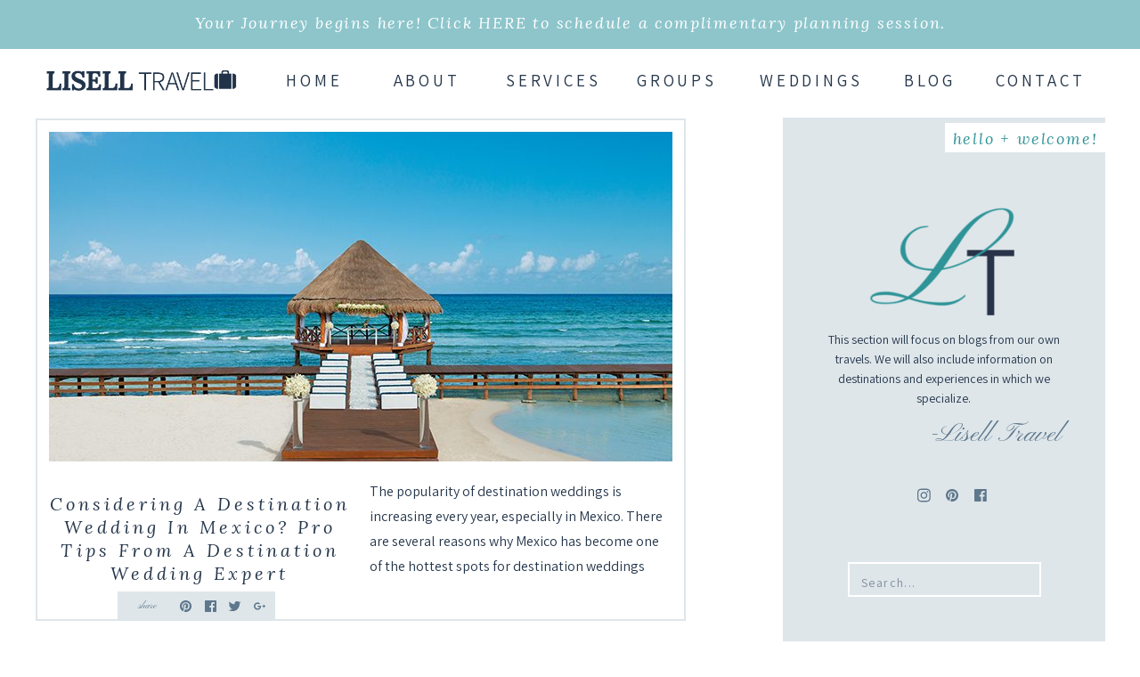

--- FILE ---
content_type: text/html; charset=UTF-8
request_url: https://travel.lisell.com/tag/puerto-vallarta/
body_size: 23177
content:
<!DOCTYPE html>
<html lang="en-US" class="d">
<head>
<link rel="stylesheet" type="text/css" href="//lib.showit.co/engine/2.6.4/showit.css" />
<title>Puerto Vallarta | travel.lisell.com</title>
<meta name='robots' content='max-image-preview:large' />

            <script data-no-defer="1" data-ezscrex="false" data-cfasync="false" data-pagespeed-no-defer data-cookieconsent="ignore">
                var ctPublicFunctions = {"_ajax_nonce":"e933a9c8c4","_rest_nonce":"ce668c2855","_ajax_url":"\/wp-admin\/admin-ajax.php","_rest_url":"https:\/\/travel.lisell.com\/wp-json\/","data__cookies_type":"native","data__ajax_type":false,"data__bot_detector_enabled":1,"data__frontend_data_log_enabled":1,"cookiePrefix":"","wprocket_detected":false,"host_url":"travel.lisell.com","text__ee_click_to_select":"Click to select the whole data","text__ee_original_email":"The complete one is","text__ee_got_it":"Got it","text__ee_blocked":"Blocked","text__ee_cannot_connect":"Cannot connect","text__ee_cannot_decode":"Can not decode email. Unknown reason","text__ee_email_decoder":"CleanTalk email decoder","text__ee_wait_for_decoding":"The magic is on the way!","text__ee_decoding_process":"Please wait a few seconds while we decode the contact data."}
            </script>
        
            <script data-no-defer="1" data-ezscrex="false" data-cfasync="false" data-pagespeed-no-defer data-cookieconsent="ignore">
                var ctPublic = {"_ajax_nonce":"e933a9c8c4","settings__forms__check_internal":"0","settings__forms__check_external":"0","settings__forms__force_protection":0,"settings__forms__search_test":"0","settings__data__bot_detector_enabled":1,"settings__sfw__anti_crawler":0,"blog_home":"https:\/\/travel.lisell.com\/","pixel__setting":"3","pixel__enabled":false,"pixel__url":"https:\/\/moderate11-v4.cleantalk.org\/pixel\/633ca36c32a50290891a14936ac5d59a.gif","data__email_check_before_post":"1","data__email_check_exist_post":1,"data__cookies_type":"native","data__key_is_ok":true,"data__visible_fields_required":true,"wl_brandname":"Anti-Spam by CleanTalk","wl_brandname_short":"CleanTalk","ct_checkjs_key":492959151,"emailEncoderPassKey":"acb1f5844b10d12573c86b7ec8707431","bot_detector_forms_excluded":"W10=","advancedCacheExists":false,"varnishCacheExists":false,"wc_ajax_add_to_cart":false}
            </script>
        <link rel='dns-prefetch' href='//fd.cleantalk.org' />
<link rel="alternate" type="application/rss+xml" title="travel.lisell.com &raquo; Feed" href="https://travel.lisell.com/feed/" />
<link rel="alternate" type="application/rss+xml" title="travel.lisell.com &raquo; Comments Feed" href="https://travel.lisell.com/comments/feed/" />
<link rel="alternate" type="application/rss+xml" title="travel.lisell.com &raquo; Puerto Vallarta Tag Feed" href="https://travel.lisell.com/tag/puerto-vallarta/feed/" />
<script type="text/javascript">
/* <![CDATA[ */
window._wpemojiSettings = {"baseUrl":"https:\/\/s.w.org\/images\/core\/emoji\/16.0.1\/72x72\/","ext":".png","svgUrl":"https:\/\/s.w.org\/images\/core\/emoji\/16.0.1\/svg\/","svgExt":".svg","source":{"concatemoji":"https:\/\/travel.lisell.com\/wp-includes\/js\/wp-emoji-release.min.js?ver=6.8.3"}};
/*! This file is auto-generated */
!function(s,n){var o,i,e;function c(e){try{var t={supportTests:e,timestamp:(new Date).valueOf()};sessionStorage.setItem(o,JSON.stringify(t))}catch(e){}}function p(e,t,n){e.clearRect(0,0,e.canvas.width,e.canvas.height),e.fillText(t,0,0);var t=new Uint32Array(e.getImageData(0,0,e.canvas.width,e.canvas.height).data),a=(e.clearRect(0,0,e.canvas.width,e.canvas.height),e.fillText(n,0,0),new Uint32Array(e.getImageData(0,0,e.canvas.width,e.canvas.height).data));return t.every(function(e,t){return e===a[t]})}function u(e,t){e.clearRect(0,0,e.canvas.width,e.canvas.height),e.fillText(t,0,0);for(var n=e.getImageData(16,16,1,1),a=0;a<n.data.length;a++)if(0!==n.data[a])return!1;return!0}function f(e,t,n,a){switch(t){case"flag":return n(e,"\ud83c\udff3\ufe0f\u200d\u26a7\ufe0f","\ud83c\udff3\ufe0f\u200b\u26a7\ufe0f")?!1:!n(e,"\ud83c\udde8\ud83c\uddf6","\ud83c\udde8\u200b\ud83c\uddf6")&&!n(e,"\ud83c\udff4\udb40\udc67\udb40\udc62\udb40\udc65\udb40\udc6e\udb40\udc67\udb40\udc7f","\ud83c\udff4\u200b\udb40\udc67\u200b\udb40\udc62\u200b\udb40\udc65\u200b\udb40\udc6e\u200b\udb40\udc67\u200b\udb40\udc7f");case"emoji":return!a(e,"\ud83e\udedf")}return!1}function g(e,t,n,a){var r="undefined"!=typeof WorkerGlobalScope&&self instanceof WorkerGlobalScope?new OffscreenCanvas(300,150):s.createElement("canvas"),o=r.getContext("2d",{willReadFrequently:!0}),i=(o.textBaseline="top",o.font="600 32px Arial",{});return e.forEach(function(e){i[e]=t(o,e,n,a)}),i}function t(e){var t=s.createElement("script");t.src=e,t.defer=!0,s.head.appendChild(t)}"undefined"!=typeof Promise&&(o="wpEmojiSettingsSupports",i=["flag","emoji"],n.supports={everything:!0,everythingExceptFlag:!0},e=new Promise(function(e){s.addEventListener("DOMContentLoaded",e,{once:!0})}),new Promise(function(t){var n=function(){try{var e=JSON.parse(sessionStorage.getItem(o));if("object"==typeof e&&"number"==typeof e.timestamp&&(new Date).valueOf()<e.timestamp+604800&&"object"==typeof e.supportTests)return e.supportTests}catch(e){}return null}();if(!n){if("undefined"!=typeof Worker&&"undefined"!=typeof OffscreenCanvas&&"undefined"!=typeof URL&&URL.createObjectURL&&"undefined"!=typeof Blob)try{var e="postMessage("+g.toString()+"("+[JSON.stringify(i),f.toString(),p.toString(),u.toString()].join(",")+"));",a=new Blob([e],{type:"text/javascript"}),r=new Worker(URL.createObjectURL(a),{name:"wpTestEmojiSupports"});return void(r.onmessage=function(e){c(n=e.data),r.terminate(),t(n)})}catch(e){}c(n=g(i,f,p,u))}t(n)}).then(function(e){for(var t in e)n.supports[t]=e[t],n.supports.everything=n.supports.everything&&n.supports[t],"flag"!==t&&(n.supports.everythingExceptFlag=n.supports.everythingExceptFlag&&n.supports[t]);n.supports.everythingExceptFlag=n.supports.everythingExceptFlag&&!n.supports.flag,n.DOMReady=!1,n.readyCallback=function(){n.DOMReady=!0}}).then(function(){return e}).then(function(){var e;n.supports.everything||(n.readyCallback(),(e=n.source||{}).concatemoji?t(e.concatemoji):e.wpemoji&&e.twemoji&&(t(e.twemoji),t(e.wpemoji)))}))}((window,document),window._wpemojiSettings);
/* ]]> */
</script>
<style id='wp-emoji-styles-inline-css' type='text/css'>

	img.wp-smiley, img.emoji {
		display: inline !important;
		border: none !important;
		box-shadow: none !important;
		height: 1em !important;
		width: 1em !important;
		margin: 0 0.07em !important;
		vertical-align: -0.1em !important;
		background: none !important;
		padding: 0 !important;
	}
</style>
<link rel='stylesheet' id='wp-block-library-css' href='https://travel.lisell.com/wp-includes/css/dist/block-library/style.min.css?ver=6.8.3' type='text/css' media='all' />
<style id='classic-theme-styles-inline-css' type='text/css'>
/*! This file is auto-generated */
.wp-block-button__link{color:#fff;background-color:#32373c;border-radius:9999px;box-shadow:none;text-decoration:none;padding:calc(.667em + 2px) calc(1.333em + 2px);font-size:1.125em}.wp-block-file__button{background:#32373c;color:#fff;text-decoration:none}
</style>
<style id='global-styles-inline-css' type='text/css'>
:root{--wp--preset--aspect-ratio--square: 1;--wp--preset--aspect-ratio--4-3: 4/3;--wp--preset--aspect-ratio--3-4: 3/4;--wp--preset--aspect-ratio--3-2: 3/2;--wp--preset--aspect-ratio--2-3: 2/3;--wp--preset--aspect-ratio--16-9: 16/9;--wp--preset--aspect-ratio--9-16: 9/16;--wp--preset--color--black: #000000;--wp--preset--color--cyan-bluish-gray: #abb8c3;--wp--preset--color--white: #ffffff;--wp--preset--color--pale-pink: #f78da7;--wp--preset--color--vivid-red: #cf2e2e;--wp--preset--color--luminous-vivid-orange: #ff6900;--wp--preset--color--luminous-vivid-amber: #fcb900;--wp--preset--color--light-green-cyan: #7bdcb5;--wp--preset--color--vivid-green-cyan: #00d084;--wp--preset--color--pale-cyan-blue: #8ed1fc;--wp--preset--color--vivid-cyan-blue: #0693e3;--wp--preset--color--vivid-purple: #9b51e0;--wp--preset--gradient--vivid-cyan-blue-to-vivid-purple: linear-gradient(135deg,rgba(6,147,227,1) 0%,rgb(155,81,224) 100%);--wp--preset--gradient--light-green-cyan-to-vivid-green-cyan: linear-gradient(135deg,rgb(122,220,180) 0%,rgb(0,208,130) 100%);--wp--preset--gradient--luminous-vivid-amber-to-luminous-vivid-orange: linear-gradient(135deg,rgba(252,185,0,1) 0%,rgba(255,105,0,1) 100%);--wp--preset--gradient--luminous-vivid-orange-to-vivid-red: linear-gradient(135deg,rgba(255,105,0,1) 0%,rgb(207,46,46) 100%);--wp--preset--gradient--very-light-gray-to-cyan-bluish-gray: linear-gradient(135deg,rgb(238,238,238) 0%,rgb(169,184,195) 100%);--wp--preset--gradient--cool-to-warm-spectrum: linear-gradient(135deg,rgb(74,234,220) 0%,rgb(151,120,209) 20%,rgb(207,42,186) 40%,rgb(238,44,130) 60%,rgb(251,105,98) 80%,rgb(254,248,76) 100%);--wp--preset--gradient--blush-light-purple: linear-gradient(135deg,rgb(255,206,236) 0%,rgb(152,150,240) 100%);--wp--preset--gradient--blush-bordeaux: linear-gradient(135deg,rgb(254,205,165) 0%,rgb(254,45,45) 50%,rgb(107,0,62) 100%);--wp--preset--gradient--luminous-dusk: linear-gradient(135deg,rgb(255,203,112) 0%,rgb(199,81,192) 50%,rgb(65,88,208) 100%);--wp--preset--gradient--pale-ocean: linear-gradient(135deg,rgb(255,245,203) 0%,rgb(182,227,212) 50%,rgb(51,167,181) 100%);--wp--preset--gradient--electric-grass: linear-gradient(135deg,rgb(202,248,128) 0%,rgb(113,206,126) 100%);--wp--preset--gradient--midnight: linear-gradient(135deg,rgb(2,3,129) 0%,rgb(40,116,252) 100%);--wp--preset--font-size--small: 13px;--wp--preset--font-size--medium: 20px;--wp--preset--font-size--large: 36px;--wp--preset--font-size--x-large: 42px;--wp--preset--spacing--20: 0.44rem;--wp--preset--spacing--30: 0.67rem;--wp--preset--spacing--40: 1rem;--wp--preset--spacing--50: 1.5rem;--wp--preset--spacing--60: 2.25rem;--wp--preset--spacing--70: 3.38rem;--wp--preset--spacing--80: 5.06rem;--wp--preset--shadow--natural: 6px 6px 9px rgba(0, 0, 0, 0.2);--wp--preset--shadow--deep: 12px 12px 50px rgba(0, 0, 0, 0.4);--wp--preset--shadow--sharp: 6px 6px 0px rgba(0, 0, 0, 0.2);--wp--preset--shadow--outlined: 6px 6px 0px -3px rgba(255, 255, 255, 1), 6px 6px rgba(0, 0, 0, 1);--wp--preset--shadow--crisp: 6px 6px 0px rgba(0, 0, 0, 1);}:where(.is-layout-flex){gap: 0.5em;}:where(.is-layout-grid){gap: 0.5em;}body .is-layout-flex{display: flex;}.is-layout-flex{flex-wrap: wrap;align-items: center;}.is-layout-flex > :is(*, div){margin: 0;}body .is-layout-grid{display: grid;}.is-layout-grid > :is(*, div){margin: 0;}:where(.wp-block-columns.is-layout-flex){gap: 2em;}:where(.wp-block-columns.is-layout-grid){gap: 2em;}:where(.wp-block-post-template.is-layout-flex){gap: 1.25em;}:where(.wp-block-post-template.is-layout-grid){gap: 1.25em;}.has-black-color{color: var(--wp--preset--color--black) !important;}.has-cyan-bluish-gray-color{color: var(--wp--preset--color--cyan-bluish-gray) !important;}.has-white-color{color: var(--wp--preset--color--white) !important;}.has-pale-pink-color{color: var(--wp--preset--color--pale-pink) !important;}.has-vivid-red-color{color: var(--wp--preset--color--vivid-red) !important;}.has-luminous-vivid-orange-color{color: var(--wp--preset--color--luminous-vivid-orange) !important;}.has-luminous-vivid-amber-color{color: var(--wp--preset--color--luminous-vivid-amber) !important;}.has-light-green-cyan-color{color: var(--wp--preset--color--light-green-cyan) !important;}.has-vivid-green-cyan-color{color: var(--wp--preset--color--vivid-green-cyan) !important;}.has-pale-cyan-blue-color{color: var(--wp--preset--color--pale-cyan-blue) !important;}.has-vivid-cyan-blue-color{color: var(--wp--preset--color--vivid-cyan-blue) !important;}.has-vivid-purple-color{color: var(--wp--preset--color--vivid-purple) !important;}.has-black-background-color{background-color: var(--wp--preset--color--black) !important;}.has-cyan-bluish-gray-background-color{background-color: var(--wp--preset--color--cyan-bluish-gray) !important;}.has-white-background-color{background-color: var(--wp--preset--color--white) !important;}.has-pale-pink-background-color{background-color: var(--wp--preset--color--pale-pink) !important;}.has-vivid-red-background-color{background-color: var(--wp--preset--color--vivid-red) !important;}.has-luminous-vivid-orange-background-color{background-color: var(--wp--preset--color--luminous-vivid-orange) !important;}.has-luminous-vivid-amber-background-color{background-color: var(--wp--preset--color--luminous-vivid-amber) !important;}.has-light-green-cyan-background-color{background-color: var(--wp--preset--color--light-green-cyan) !important;}.has-vivid-green-cyan-background-color{background-color: var(--wp--preset--color--vivid-green-cyan) !important;}.has-pale-cyan-blue-background-color{background-color: var(--wp--preset--color--pale-cyan-blue) !important;}.has-vivid-cyan-blue-background-color{background-color: var(--wp--preset--color--vivid-cyan-blue) !important;}.has-vivid-purple-background-color{background-color: var(--wp--preset--color--vivid-purple) !important;}.has-black-border-color{border-color: var(--wp--preset--color--black) !important;}.has-cyan-bluish-gray-border-color{border-color: var(--wp--preset--color--cyan-bluish-gray) !important;}.has-white-border-color{border-color: var(--wp--preset--color--white) !important;}.has-pale-pink-border-color{border-color: var(--wp--preset--color--pale-pink) !important;}.has-vivid-red-border-color{border-color: var(--wp--preset--color--vivid-red) !important;}.has-luminous-vivid-orange-border-color{border-color: var(--wp--preset--color--luminous-vivid-orange) !important;}.has-luminous-vivid-amber-border-color{border-color: var(--wp--preset--color--luminous-vivid-amber) !important;}.has-light-green-cyan-border-color{border-color: var(--wp--preset--color--light-green-cyan) !important;}.has-vivid-green-cyan-border-color{border-color: var(--wp--preset--color--vivid-green-cyan) !important;}.has-pale-cyan-blue-border-color{border-color: var(--wp--preset--color--pale-cyan-blue) !important;}.has-vivid-cyan-blue-border-color{border-color: var(--wp--preset--color--vivid-cyan-blue) !important;}.has-vivid-purple-border-color{border-color: var(--wp--preset--color--vivid-purple) !important;}.has-vivid-cyan-blue-to-vivid-purple-gradient-background{background: var(--wp--preset--gradient--vivid-cyan-blue-to-vivid-purple) !important;}.has-light-green-cyan-to-vivid-green-cyan-gradient-background{background: var(--wp--preset--gradient--light-green-cyan-to-vivid-green-cyan) !important;}.has-luminous-vivid-amber-to-luminous-vivid-orange-gradient-background{background: var(--wp--preset--gradient--luminous-vivid-amber-to-luminous-vivid-orange) !important;}.has-luminous-vivid-orange-to-vivid-red-gradient-background{background: var(--wp--preset--gradient--luminous-vivid-orange-to-vivid-red) !important;}.has-very-light-gray-to-cyan-bluish-gray-gradient-background{background: var(--wp--preset--gradient--very-light-gray-to-cyan-bluish-gray) !important;}.has-cool-to-warm-spectrum-gradient-background{background: var(--wp--preset--gradient--cool-to-warm-spectrum) !important;}.has-blush-light-purple-gradient-background{background: var(--wp--preset--gradient--blush-light-purple) !important;}.has-blush-bordeaux-gradient-background{background: var(--wp--preset--gradient--blush-bordeaux) !important;}.has-luminous-dusk-gradient-background{background: var(--wp--preset--gradient--luminous-dusk) !important;}.has-pale-ocean-gradient-background{background: var(--wp--preset--gradient--pale-ocean) !important;}.has-electric-grass-gradient-background{background: var(--wp--preset--gradient--electric-grass) !important;}.has-midnight-gradient-background{background: var(--wp--preset--gradient--midnight) !important;}.has-small-font-size{font-size: var(--wp--preset--font-size--small) !important;}.has-medium-font-size{font-size: var(--wp--preset--font-size--medium) !important;}.has-large-font-size{font-size: var(--wp--preset--font-size--large) !important;}.has-x-large-font-size{font-size: var(--wp--preset--font-size--x-large) !important;}
:where(.wp-block-post-template.is-layout-flex){gap: 1.25em;}:where(.wp-block-post-template.is-layout-grid){gap: 1.25em;}
:where(.wp-block-columns.is-layout-flex){gap: 2em;}:where(.wp-block-columns.is-layout-grid){gap: 2em;}
:root :where(.wp-block-pullquote){font-size: 1.5em;line-height: 1.6;}
</style>
<link rel='stylesheet' id='cleantalk-public-css-css' href='https://travel.lisell.com/wp-content/plugins/cleantalk-spam-protect/css/cleantalk-public.min.css?ver=6.67_1762444685' type='text/css' media='all' />
<link rel='stylesheet' id='cleantalk-email-decoder-css-css' href='https://travel.lisell.com/wp-content/plugins/cleantalk-spam-protect/css/cleantalk-email-decoder.min.css?ver=6.67_1762444685' type='text/css' media='all' />
<script type="text/javascript" src="https://travel.lisell.com/wp-content/plugins/cleantalk-spam-protect/js/apbct-public-bundle.min.js?ver=6.67_1762444686" id="apbct-public-bundle.min-js-js"></script>
<script type="text/javascript" src="https://fd.cleantalk.org/ct-bot-detector-wrapper.js?ver=6.67" id="ct_bot_detector-js" defer="defer" data-wp-strategy="defer"></script>
<script type="text/javascript" src="https://travel.lisell.com/wp-includes/js/jquery/jquery.min.js?ver=3.7.1" id="jquery-core-js"></script>
<script type="text/javascript" src="https://travel.lisell.com/wp-includes/js/jquery/jquery-migrate.min.js?ver=3.4.1" id="jquery-migrate-js"></script>
<script type="text/javascript" src="https://travel.lisell.com/wp-content/plugins/showit/public/js/showit.js?ver=1765944545" id="si-script-js"></script>
<link rel="https://api.w.org/" href="https://travel.lisell.com/wp-json/" /><link rel="alternate" title="JSON" type="application/json" href="https://travel.lisell.com/wp-json/wp/v2/tags/111" /><link rel="EditURI" type="application/rsd+xml" title="RSD" href="https://travel.lisell.com/xmlrpc.php?rsd" />
<style type="text/css">.recentcomments a{display:inline !important;padding:0 !important;margin:0 !important;}</style>
<meta charset="UTF-8" />
<meta name="viewport" content="width=device-width, initial-scale=1" />
<link rel="icon" type="image/png" href="//static.showit.co/200/6dJP43XTS0i42WXOulZd9A/123856/lt_favicon_-_canva.png" />
<link rel="preconnect" href="https://static.showit.co" />

<link rel="preconnect" href="https://fonts.googleapis.com">
<link rel="preconnect" href="https://fonts.gstatic.com" crossorigin>
<link href="https://fonts.googleapis.com/css?family=Lora:italic|Assistant:regular|Pinyon+Script:regular|Playfair+Display:regular" rel="stylesheet" type="text/css"/>
<script id="init_data" type="application/json">
{"mobile":{"w":320},"desktop":{"w":1200,"defaultTrIn":{"type":"fade"},"defaultTrOut":{"type":"fade"},"bgFillType":"color","bgColor":"#000000:0"},"sid":"akzackwksagykg8eukapzq","break":768,"assetURL":"//static.showit.co","contactFormId":"123856/246836","cfAction":"aHR0cHM6Ly9jbGllbnRzZXJ2aWNlLnNob3dpdC5jby9jb250YWN0Zm9ybQ==","sgAction":"aHR0cHM6Ly9jbGllbnRzZXJ2aWNlLnNob3dpdC5jby9zb2NpYWxncmlk","blockData":[{"slug":"banner-consultation","visible":"a","states":[],"d":{"h":55,"w":1200,"locking":{"scrollOffset":1},"bgFillType":"color","bgColor":"colors-3","bgMediaType":"none"},"m":{"h":98,"w":320,"locking":{"scrollOffset":1},"bgFillType":"color","bgColor":"colors-3","bgMediaType":"none"}},{"slug":"logo","visible":"a","states":[],"d":{"h":1,"w":1200,"locking":{"side":"st","scrollOffset":1},"trIn":{"type":"none"},"trOut":{"type":"none"},"stateTrIn":{"type":"none"},"stateTrOut":{"type":"none"},"bgFillType":"color","bgColor":"colors-7","bgMediaType":"none"},"m":{"h":40,"w":320,"locking":{"scrollOffset":1,"side":"st"},"bgFillType":"color","bgColor":"colors-7","bgMediaType":"none"}},{"slug":"menu-2","visible":"a","states":[],"d":{"h":67,"w":1200,"locking":{"side":"st"},"bgFillType":"color","bgColor":"colors-7","bgMediaType":"none"},"m":{"h":1,"w":320,"locking":{},"bgFillType":"color","bgColor":"colors-7","bgMediaType":"none"}},{"slug":"featured-post","visible":"a","states":[],"d":{"h":491,"w":1200,"aav":5,"bgFillType":"color","bgColor":"colors-6","bgMediaType":"none"},"m":{"h":482,"w":320,"bgFillType":"color","bgColor":"colors-6","bgMediaType":"none"}},{"slug":"blog-sidebar","visible":"d","states":[],"d":{"h":1,"w":1200,"locking":{},"bgFillType":"color","bgColor":"#FFFFFF","bgMediaType":"none"},"m":{"h":1,"w":320,"bgFillType":"color","bgColor":"#FFFFFF","bgMediaType":"none"},"ps":[{"trigger":"onscreen","type":"show","block":"blog-sidebar"}]},{"slug":"post-layout-1","visible":"a","states":[],"d":{"h":617,"w":1200,"locking":{"offset":100},"bgFillType":"color","bgColor":"#FFFFFF","bgMediaType":"none"},"m":{"h":479,"w":320,"nature":"dH","bgFillType":"color","bgColor":"#FFFFFF","bgMediaType":"none"}},{"slug":"post-layout-2","visible":"a","states":[],"d":{"h":617,"w":1200,"locking":{"offset":100},"bgFillType":"color","bgColor":"#FFFFFF","bgMediaType":"none"},"m":{"h":479,"w":320,"nature":"dH","bgFillType":"color","bgColor":"#FFFFFF","bgMediaType":"none"}},{"slug":"post-layout-2-1","visible":"a","states":[],"d":{"h":617,"w":1200,"locking":{"offset":100},"bgFillType":"color","bgColor":"#FFFFFF","bgMediaType":"none"},"m":{"h":479,"w":320,"nature":"dH","bgFillType":"color","bgColor":"#FFFFFF","bgMediaType":"none"}},{"slug":"end-post-loop","visible":"a","states":[],"d":{"h":1,"w":1200,"bgFillType":"color","bgColor":"#FFFFFF","bgMediaType":"none"},"m":{"h":1,"w":320,"bgFillType":"color","bgColor":"#FFFFFF","bgMediaType":"none"}},{"slug":"pagination","visible":"a","states":[],"d":{"h":45,"w":1200,"bgFillType":"color","bgColor":"colors-6","bgMediaType":"none"},"m":{"h":74,"w":320,"nature":"dH","bgFillType":"color","bgColor":"colors-6","bgMediaType":"none"}},{"slug":"footer","visible":"a","states":[],"d":{"h":300,"w":1200,"nature":"dH","bgFillType":"color","bgColor":"colors-7","bgMediaType":"none"},"m":{"h":242,"w":320,"bgFillType":"color","bgColor":"colors-7","bgMediaType":"none"}},{"slug":"mobile-nav","visible":"m","states":[],"d":{"h":200,"w":1200,"bgFillType":"color","bgColor":"colors-7","bgMediaType":"none"},"m":{"h":413,"w":320,"locking":{"side":"t"},"nature":"wH","bgFillType":"color","bgColor":"colors-6","bgMediaType":"none"}},{"slug":"sidebar-popup","visible":"d","states":[],"d":{"h":400,"w":1200,"locking":{"side":"t"},"bgFillType":"color","bgColor":"#FFFFFF","bgMediaType":"none"},"m":{"h":200,"w":320,"locking":{"side":"t"},"bgFillType":"color","bgColor":"#FFFFFF","bgMediaType":"none"}}],"elementData":[{"type":"simple","visible":"a","id":"banner-consultation_0","blockId":"banner-consultation","m":{"x":-1,"y":-3,"w":319,"h":101,"a":0},"d":{"x":0,"y":-1,"w":1200,"h":56,"a":0}},{"type":"text","visible":"a","id":"banner-consultation_1","blockId":"banner-consultation","m":{"x":16,"y":10,"w":289,"h":79,"a":0},"d":{"x":41,"y":15,"w":1119,"h":25,"a":0}},{"type":"simple","visible":"m","id":"logo_0","blockId":"logo","m":{"x":0,"y":0,"w":40,"h":40,"a":0},"d":{"x":11,"y":85,"w":66,"h":66,"a":0,"lockH":"l"}},{"type":"graphic","visible":"m","id":"logo_1","blockId":"logo","m":{"x":53,"y":9,"w":214,"h":23,"a":0},"d":{"x":311,"y":151,"w":600,"h":64,"a":0,"gs":{"t":"fit"}},"c":{"key":"TH9CvqPVT7K3yfCzVWwwsQ/123856/lt_tiny_with_suitcase_at_end_25364b_3x.png","aspect_ratio":9.44262}},{"type":"icon","visible":"m","id":"logo_2","blockId":"logo","m":{"x":6,"y":4,"w":28,"h":32,"a":0},"d":{"x":27,"y":101,"w":32,"h":32,"a":0,"lockH":"l"},"pc":[{"type":"show","block":"mobile-nav"}]},{"type":"text","visible":"d","id":"menu-2_0","blockId":"menu-2","m":{"x":122,"y":18,"w":75.60000000000001,"h":14,"a":0},"d":{"x":1078,"y":18,"w":100,"h":30,"a":0}},{"type":"text","visible":"d","id":"menu-2_1","blockId":"menu-2","m":{"x":122,"y":18,"w":75.60000000000001,"h":14,"a":0},"d":{"x":954,"y":18,"w":100,"h":30,"a":0}},{"type":"text","visible":"d","id":"menu-2_2","blockId":"menu-2","m":{"x":122,"y":18,"w":75.60000000000001,"h":14,"a":0},"d":{"x":670,"y":18,"w":100,"h":30,"a":0}},{"type":"text","visible":"d","id":"menu-2_3","blockId":"menu-2","m":{"x":122,"y":18,"w":75.60000000000001,"h":14,"a":0},"d":{"x":528,"y":18,"w":100,"h":30,"a":0}},{"type":"text","visible":"d","id":"menu-2_4","blockId":"menu-2","m":{"x":122,"y":18,"w":75.60000000000001,"h":14,"a":0},"d":{"x":389,"y":18,"w":100,"h":30,"a":0}},{"type":"text","visible":"d","id":"menu-2_5","blockId":"menu-2","m":{"x":122,"y":18,"w":75.60000000000001,"h":14,"a":0},"d":{"x":263,"y":18,"w":100,"h":30,"a":0}},{"type":"text","visible":"d","id":"menu-2_6","blockId":"menu-2","m":{"x":122,"y":18,"w":75.60000000000001,"h":14,"a":0},"d":{"x":813,"y":18,"w":100,"h":30,"a":0}},{"type":"graphic","visible":"d","id":"menu-2_7","blockId":"menu-2","m":{"x":156,"y":0,"w":9,"h":1,"a":0},"d":{"x":10,"y":15,"w":217,"h":40,"a":0,"gs":{"t":"fit"}},"c":{"key":"JzagbrBlRYCnhGTLDJ3rrA/123856/lt_tiny_with_suitcase_at_end_25364b.png","aspect_ratio":9.39024}},{"type":"text","visible":"a","id":"featured-post_0","blockId":"featured-post","m":{"x":10,"y":213,"w":303,"h":37,"a":0},"d":{"x":619,"y":125,"w":558,"h":36,"a":0}},{"type":"simple","visible":"a","id":"featured-post_1","blockId":"featured-post","m":{"x":145,"y":266,"w":30,"h":2,"a":0},"d":{"x":878,"y":188,"w":39,"h":2,"a":0}},{"type":"text","visible":"a","id":"featured-post_2","blockId":"featured-post","m":{"x":14,"y":293,"w":293,"h":87,"a":0},"d":{"x":696,"y":214,"w":412,"h":114,"a":0}},{"type":"graphic","visible":"a","id":"featured-post_3","blockId":"featured-post","m":{"x":-1,"y":0,"w":322,"h":183,"a":0},"d":{"x":0,"y":0,"w":600,"h":491,"a":0,"lockH":"ls"},"c":{"key":"5URIe7c2RmqaNM61vZKNLA/shared/mountroyal-0002.jpg","aspect_ratio":0.74419}},{"type":"icon","visible":"a","id":"featured-post_4","blockId":"featured-post","m":{"x":135,"y":394,"w":50,"h":50,"a":0},"d":{"x":874,"y":338,"w":56,"h":81,"a":0}},{"type":"icon","visible":"a","id":"featured-post_5","blockId":"featured-post","m":{"x":145,"y":404,"w":30,"h":30,"a":0},"d":{"x":887,"y":359,"w":29,"h":40,"a":0}},{"type":"simple","visible":"a","id":"blog-sidebar_0","blockId":"blog-sidebar","m":{"x":48,"y":0,"w":224,"h":0.7,"a":0},"d":{"x":839,"y":10,"w":362,"h":1068,"a":0}},{"type":"text","visible":"a","id":"blog-sidebar_1","blockId":"blog-sidebar","m":{"x":91,"y":183,"w":138,"h":23,"a":0},"d":{"x":925,"y":885,"w":213,"h":40,"a":0}},{"type":"text","visible":"a","id":"blog-sidebar_2","blockId":"blog-sidebar","m":{"x":49,"y":403,"w":223,"h":55,"a":0},"d":{"x":901,"y":851,"w":250,"h":22,"a":0}},{"type":"simple","visible":"a","id":"blog-sidebar_3","blockId":"blog-sidebar","m":{"x":48,"y":58,"w":224,"h":272.29999999999995,"a":0},"d":{"x":892,"y":649,"w":125,"h":28,"a":0}},{"type":"text","visible":"a","id":"blog-sidebar_4","blockId":"blog-sidebar","m":{"x":112,"y":183,"w":96.6,"h":23,"a":0},"d":{"x":892,"y":653,"w":125,"h":15,"a":0}},{"type":"simple","visible":"a","id":"blog-sidebar_5","blockId":"blog-sidebar","m":{"x":48,"y":58,"w":224,"h":272.29999999999995,"a":0},"d":{"x":1027,"y":649,"w":125,"h":28,"a":0}},{"type":"text","visible":"a","id":"blog-sidebar_6","blockId":"blog-sidebar","m":{"x":112,"y":183,"w":96.6,"h":23,"a":0},"d":{"x":1027,"y":653,"w":125,"h":15,"a":0}},{"type":"simple","visible":"a","id":"blog-sidebar_7","blockId":"blog-sidebar","m":{"x":48,"y":58,"w":224,"h":272.29999999999995,"a":0},"d":{"x":892,"y":689,"w":125,"h":28,"a":0}},{"type":"text","visible":"a","id":"blog-sidebar_8","blockId":"blog-sidebar","m":{"x":112,"y":183,"w":96.6,"h":23,"a":0},"d":{"x":892,"y":693,"w":125,"h":15,"a":0}},{"type":"simple","visible":"a","id":"blog-sidebar_9","blockId":"blog-sidebar","m":{"x":48,"y":58,"w":224,"h":272.29999999999995,"a":0},"d":{"x":1027,"y":689,"w":125,"h":28,"a":0}},{"type":"text","visible":"a","id":"blog-sidebar_10","blockId":"blog-sidebar","m":{"x":112,"y":183,"w":96.6,"h":23,"a":0},"d":{"x":1027,"y":693,"w":125,"h":15,"a":0}},{"type":"simple","visible":"a","id":"blog-sidebar_11","blockId":"blog-sidebar","m":{"x":241,"y":38,"w":75,"h":18,"a":0},"d":{"x":912,"y":509,"w":217,"h":39,"a":0}},{"type":"text","visible":"a","id":"blog-sidebar_12","blockId":"blog-sidebar","m":{"x":248,"y":42,"w":64,"h":17,"a":0},"d":{"x":927,"y":519,"w":192,"h":25,"a":0}},{"type":"icon","visible":"a","id":"blog-sidebar_13","blockId":"blog-sidebar","m":{"x":138,"y":87,"w":15,"h":15,"a":0},"d":{"x":1021,"y":426,"w":16,"h":16,"a":0}},{"type":"icon","visible":"a","id":"blog-sidebar_14","blockId":"blog-sidebar","m":{"x":167,"y":87,"w":15,"h":15,"a":0},"d":{"x":1053,"y":426,"w":16,"h":16,"a":0}},{"type":"icon","visible":"a","id":"blog-sidebar_15","blockId":"blog-sidebar","m":{"x":110,"y":87,"w":15,"h":15,"a":0},"d":{"x":989,"y":426,"w":16,"h":16,"a":0}},{"type":"text","visible":"a","id":"blog-sidebar_16","blockId":"blog-sidebar","m":{"x":111,"y":-16,"w":99,"h":33,"a":0},"d":{"x":998,"y":348,"w":159,"h":60,"a":0}},{"type":"text","visible":"a","id":"blog-sidebar_17","blockId":"blog-sidebar","m":{"x":46,"y":2046,"w":229,"h":95,"a":0},"d":{"x":881,"y":248,"w":277,"h":88,"a":0}},{"type":"graphic","visible":"a","id":"blog-sidebar_18","blockId":"blog-sidebar","m":{"x":85,"y":1880,"w":150,"h":150,"a":0},"d":{"x":935,"y":85,"w":170,"h":170,"a":0,"gs":{"t":"zoom","p":100,"y":20}},"c":{"key":"6dJP43XTS0i42WXOulZd9A/123856/lt_favicon_-_canva.png","aspect_ratio":1}},{"type":"simple","visible":"a","id":"blog-sidebar_19","blockId":"blog-sidebar","m":{"x":95,"y":20,"w":130,"h":30,"a":0},"d":{"x":1021,"y":16,"w":181,"h":33,"a":0}},{"type":"text","visible":"a","id":"blog-sidebar_20","blockId":"blog-sidebar","m":{"x":58,"y":30,"w":204,"h":21,"a":0},"d":{"x":1027,"y":23,"w":168,"h":20,"a":0}},{"type":"iframe","visible":"a","id":"blog-sidebar_21","blockId":"blog-sidebar","m":{"x":48,"y":0,"w":224,"h":0.7,"a":0},"d":{"x":871,"y":925,"w":321,"h":145,"a":0}},{"type":"simple","visible":"a","id":"blog-sidebar_22","blockId":"blog-sidebar","m":{"x":48,"y":58,"w":224,"h":272.29999999999995,"a":0},"d":{"x":892,"y":730,"w":125,"h":28,"a":0}},{"type":"text","visible":"a","id":"blog-sidebar_23","blockId":"blog-sidebar","m":{"x":112,"y":183,"w":96.6,"h":23,"a":0},"d":{"x":892,"y":734,"w":125,"h":15,"a":0}},{"type":"simple","visible":"a","id":"blog-sidebar_24","blockId":"blog-sidebar","m":{"x":48,"y":58,"w":224,"h":272.29999999999995,"a":0},"d":{"x":1027,"y":730,"w":125,"h":28,"a":0}},{"type":"text","visible":"a","id":"blog-sidebar_25","blockId":"blog-sidebar","m":{"x":112,"y":183,"w":96.6,"h":23,"a":0},"d":{"x":1027,"y":734,"w":125,"h":15,"a":0}},{"type":"simple","visible":"a","id":"blog-sidebar_26","blockId":"blog-sidebar","m":{"x":48,"y":58,"w":224,"h":272.29999999999995,"a":0},"d":{"x":892,"y":770,"w":125,"h":28,"a":0}},{"type":"text","visible":"a","id":"blog-sidebar_27","blockId":"blog-sidebar","m":{"x":112,"y":183,"w":96.6,"h":23,"a":0},"d":{"x":892,"y":774,"w":125,"h":15,"a":0}},{"type":"simple","visible":"a","id":"blog-sidebar_28","blockId":"blog-sidebar","m":{"x":48,"y":58,"w":224,"h":272.29999999999995,"a":0},"d":{"x":1027,"y":770,"w":125,"h":28,"a":0}},{"type":"text","visible":"a","id":"blog-sidebar_29","blockId":"blog-sidebar","m":{"x":112,"y":183,"w":96.6,"h":23,"a":0},"d":{"x":1027,"y":774,"w":125,"h":15,"a":0}},{"type":"text","visible":"a","id":"blog-sidebar_30","blockId":"blog-sidebar","m":{"x":49,"y":403,"w":223,"h":55,"a":0},"d":{"x":901,"y":608,"w":250,"h":22,"a":0}},{"type":"simple","visible":"a","id":"post-layout-1_0","blockId":"post-layout-1","m":{"x":10,"y":17,"w":300,"h":444,"a":0},"d":{"x":0,"y":10,"w":730,"h":564,"a":0}},{"type":"text","visible":"a","id":"post-layout-1_1","blockId":"post-layout-1","m":{"x":20,"y":244,"w":280,"h":47,"a":0},"d":{"x":14,"y":430,"w":340,"h":53,"a":0}},{"type":"graphic","visible":"a","id":"post-layout-1_2","blockId":"post-layout-1","m":{"x":20,"y":27,"w":280,"h":195,"a":0,"gs":{"p":105}},"d":{"x":15,"y":25,"w":700,"h":370,"a":0,"gs":{"t":"cover","p":105},"trIn":{"cl":"fadeIn","d":1,"dl":"0"}},"c":{"key":"zug0Lk-ySdqN11A_WBK3lQ/shared/mountroyal-0018.jpg","aspect_ratio":0.75239}},{"type":"text","visible":"a","id":"post-layout-1_3","blockId":"post-layout-1","m":{"x":30,"y":308,"w":260,"h":110,"a":0},"d":{"x":375,"y":415,"w":340,"h":139,"a":0}},{"type":"simple","visible":"a","id":"post-layout-1_4","blockId":"post-layout-1","m":{"x":60,"y":429,"w":200,"h":30,"a":0},"d":{"x":92,"y":541,"w":177,"h":33,"a":0}},{"type":"text","visible":"a","id":"post-layout-1_5","blockId":"post-layout-1","m":{"x":70,"y":439,"w":66,"h":21,"a":0},"d":{"x":90,"y":551,"w":70,"h":20,"a":0}},{"type":"icon","visible":"a","id":"post-layout-1_6","blockId":"post-layout-1","m":{"x":130,"y":436,"w":19,"h":19,"a":0},"d":{"x":161,"y":550,"w":15,"h":15,"a":0}},{"type":"icon","visible":"a","id":"post-layout-1_7","blockId":"post-layout-1","m":{"x":164,"y":436,"w":19,"h":19,"a":0},"d":{"x":189,"y":550,"w":15,"h":15,"a":0}},{"type":"icon","visible":"a","id":"post-layout-1_8","blockId":"post-layout-1","m":{"x":199,"y":436,"w":19,"h":19,"a":0},"d":{"x":216,"y":550,"w":15,"h":15,"a":0}},{"type":"icon","visible":"a","id":"post-layout-1_9","blockId":"post-layout-1","m":{"x":233,"y":436,"w":19,"h":19,"a":0},"d":{"x":244,"y":550,"w":15,"h":15,"a":0}},{"type":"simple","visible":"a","id":"post-layout-2_0","blockId":"post-layout-2","m":{"x":10,"y":17,"w":300,"h":444,"a":0},"d":{"x":0,"y":0,"w":730,"h":564,"a":0}},{"type":"text","visible":"a","id":"post-layout-2_1","blockId":"post-layout-2","m":{"x":20,"y":244,"w":280,"h":47,"a":0},"d":{"x":14,"y":420,"w":340,"h":52,"a":0}},{"type":"graphic","visible":"a","id":"post-layout-2_2","blockId":"post-layout-2","m":{"x":20,"y":27,"w":280,"h":195,"a":0,"gs":{"p":105}},"d":{"x":15,"y":15,"w":700,"h":370,"a":0,"gs":{"t":"cover","p":105},"trIn":{"cl":"fadeIn","d":1,"dl":"0"}},"c":{"key":"D8prUKfsT9u55qsOyuf_hA/shared/mountroyal-0015.jpg","aspect_ratio":0.74419}},{"type":"text","visible":"a","id":"post-layout-2_3","blockId":"post-layout-2","m":{"x":30,"y":308,"w":260,"h":110,"a":0},"d":{"x":375,"y":405,"w":340,"h":139,"a":0}},{"type":"simple","visible":"a","id":"post-layout-2_4","blockId":"post-layout-2","m":{"x":60,"y":429,"w":200,"h":30,"a":0},"d":{"x":92,"y":531,"w":177,"h":33,"a":0}},{"type":"text","visible":"a","id":"post-layout-2_5","blockId":"post-layout-2","m":{"x":70,"y":439,"w":66,"h":21,"a":0},"d":{"x":90,"y":541,"w":70,"h":20,"a":0}},{"type":"icon","visible":"a","id":"post-layout-2_6","blockId":"post-layout-2","m":{"x":130,"y":436,"w":19,"h":19,"a":0},"d":{"x":161,"y":540,"w":15,"h":15,"a":0}},{"type":"icon","visible":"a","id":"post-layout-2_7","blockId":"post-layout-2","m":{"x":164,"y":436,"w":19,"h":19,"a":0},"d":{"x":189,"y":540,"w":15,"h":15,"a":0}},{"type":"icon","visible":"a","id":"post-layout-2_8","blockId":"post-layout-2","m":{"x":199,"y":436,"w":19,"h":19,"a":0},"d":{"x":216,"y":540,"w":15,"h":15,"a":0}},{"type":"icon","visible":"a","id":"post-layout-2_9","blockId":"post-layout-2","m":{"x":233,"y":436,"w":19,"h":19,"a":0},"d":{"x":244,"y":540,"w":15,"h":15,"a":0}},{"type":"simple","visible":"a","id":"post-layout-2-1_0","blockId":"post-layout-2-1","m":{"x":10,"y":17,"w":300,"h":444,"a":0},"d":{"x":0,"y":0,"w":730,"h":564,"a":0}},{"type":"text","visible":"a","id":"post-layout-2-1_1","blockId":"post-layout-2-1","m":{"x":20,"y":244,"w":280,"h":47,"a":0},"d":{"x":14,"y":420,"w":340,"h":51,"a":0}},{"type":"graphic","visible":"a","id":"post-layout-2-1_2","blockId":"post-layout-2-1","m":{"x":20,"y":27,"w":280,"h":195,"a":0,"gs":{"p":105}},"d":{"x":15,"y":15,"w":700,"h":370,"a":0,"gs":{"t":"cover","p":105},"trIn":{"cl":"fadeIn","d":1,"dl":"0"}},"c":{"key":"lbd0gdYSSjC8EUOYVlo2CA/shared/mountroyal-0074.jpg","aspect_ratio":1.32987}},{"type":"text","visible":"a","id":"post-layout-2-1_3","blockId":"post-layout-2-1","m":{"x":30,"y":308,"w":260,"h":110,"a":0},"d":{"x":375,"y":405,"w":340,"h":139,"a":0}},{"type":"simple","visible":"a","id":"post-layout-2-1_4","blockId":"post-layout-2-1","m":{"x":60,"y":429,"w":200,"h":30,"a":0},"d":{"x":92,"y":531,"w":177,"h":33,"a":0}},{"type":"text","visible":"a","id":"post-layout-2-1_5","blockId":"post-layout-2-1","m":{"x":70,"y":439,"w":66,"h":21,"a":0},"d":{"x":90,"y":541,"w":70,"h":20,"a":0}},{"type":"icon","visible":"a","id":"post-layout-2-1_6","blockId":"post-layout-2-1","m":{"x":130,"y":436,"w":19,"h":19,"a":0},"d":{"x":161,"y":540,"w":15,"h":15,"a":0}},{"type":"icon","visible":"a","id":"post-layout-2-1_7","blockId":"post-layout-2-1","m":{"x":164,"y":436,"w":19,"h":19,"a":0},"d":{"x":189,"y":540,"w":15,"h":15,"a":0}},{"type":"icon","visible":"a","id":"post-layout-2-1_8","blockId":"post-layout-2-1","m":{"x":199,"y":436,"w":19,"h":19,"a":0},"d":{"x":216,"y":540,"w":15,"h":15,"a":0}},{"type":"icon","visible":"a","id":"post-layout-2-1_9","blockId":"post-layout-2-1","m":{"x":233,"y":436,"w":19,"h":19,"a":0},"d":{"x":244,"y":540,"w":15,"h":15,"a":0}},{"type":"text","visible":"a","id":"pagination_0","blockId":"pagination","m":{"x":170,"y":29,"w":140,"h":18,"a":0},"d":{"x":705,"y":9,"w":495.02,"h":29.002,"a":0}},{"type":"text","visible":"a","id":"pagination_1","blockId":"pagination","m":{"x":14,"y":29,"w":130,"h":17,"a":0},"d":{"x":0,"y":11,"w":527.021,"h":29.022,"a":0}},{"type":"simple","visible":"a","id":"footer_0","blockId":"footer","m":{"x":95,"y":28,"w":130,"h":30,"a":0},"d":{"x":-1,"y":79,"w":183,"h":33,"a":0,"lockH":"l"}},{"type":"text","visible":"a","id":"footer_1","blockId":"footer","m":{"x":84,"y":33,"w":153,"h":21,"a":0},"d":{"x":-3,"y":80,"w":186,"h":20,"a":0,"lockH":"l"}},{"type":"simple","visible":"a","id":"footer_2","blockId":"footer","m":{"x":0,"y":208,"w":320,"h":34,"a":0},"d":{"x":2,"y":272,"w":1200,"h":28,"a":0,"lockH":"s","lockV":"bs"}},{"type":"text","visible":"d","id":"footer_3","blockId":"footer","m":{"x":103,"y":96,"w":113.39999999999999,"h":21,"a":0},"d":{"x":979,"y":243,"w":187,"h":51,"a":0,"lockH":"r"}},{"type":"icon","visible":"d","id":"footer_4","blockId":"footer","m":{"x":249,"y":137,"w":50,"h":50,"a":0},"d":{"x":1164,"y":250,"w":24,"h":16,"a":0,"lockH":"r"}},{"type":"icon","visible":"a","id":"footer_5","blockId":"footer","m":{"x":177,"y":169,"w":15,"h":15,"a":0},"d":{"x":621,"y":225,"w":29,"h":29,"a":0}},{"type":"icon","visible":"a","id":"footer_6","blockId":"footer","m":{"x":129,"y":169,"w":15,"h":15,"a":0},"d":{"x":550,"y":225,"w":29,"h":29,"a":0}},{"type":"icon","visible":"a","id":"footer_7","blockId":"footer","m":{"x":153,"y":169,"w":15,"h":15,"a":0},"d":{"x":585,"y":225,"w":29,"h":29,"a":0}},{"type":"iframe","visible":"a","id":"footer_8","blockId":"footer","m":{"x":27,"y":81,"w":266,"h":54,"a":0},"d":{"x":196,"y":43,"w":809,"h":153,"a":0}},{"type":"text","visible":"a","id":"mobile-nav_0","blockId":"mobile-nav","m":{"x":105,"y":207,"w":111,"h":23,"a":0},"d":{"x":715,"y":94,"w":52,"h":26,"a":0},"pc":[{"type":"hide","block":"mobile-nav"}]},{"type":"text","visible":"a","id":"mobile-nav_1","blockId":"mobile-nav","m":{"x":105,"y":176,"w":111,"h":24,"a":0},"d":{"x":715,"y":94,"w":52,"h":26,"a":0},"pc":[{"type":"hide","block":"mobile-nav"}]},{"type":"text","visible":"a","id":"mobile-nav_2","blockId":"mobile-nav","m":{"x":84,"y":114,"w":153,"h":24,"a":0},"d":{"x":715,"y":94,"w":52,"h":26,"a":0},"pc":[{"type":"hide","block":"mobile-nav"}]},{"type":"text","visible":"a","id":"mobile-nav_3","blockId":"mobile-nav","m":{"x":84,"y":82,"w":153,"h":24,"a":0},"d":{"x":715,"y":94,"w":52,"h":26,"a":0},"pc":[{"type":"hide","block":"mobile-nav"}]},{"type":"text","visible":"a","id":"mobile-nav_4","blockId":"mobile-nav","m":{"x":102,"y":52,"w":116,"h":23,"a":0},"d":{"x":725,"y":104,"w":52,"h":26,"a":0},"pc":[{"type":"hide","block":"mobile-nav"}]},{"type":"text","visible":"a","id":"mobile-nav_5","blockId":"mobile-nav","m":{"x":119,"y":22,"w":83,"h":23,"a":0},"d":{"x":705,"y":84,"w":52,"h":26,"a":0},"pc":[{"type":"hide","block":"mobile-nav"}]},{"type":"text","visible":"d","id":"mobile-nav_6","blockId":"mobile-nav","m":{"x":54,"y":22,"w":159,"h":15,"a":0},"d":{"x":-2,"y":10,"w":377,"h":39,"a":0}},{"type":"icon","visible":"m","id":"mobile-nav_7","blockId":"mobile-nav","m":{"x":10,"y":10,"w":20,"h":20,"a":0,"lockV":"t"},"d":{"x":1161,"y":37,"w":35,"h":35,"a":0},"pc":[{"type":"hide","block":"mobile-nav"}]},{"type":"icon","visible":"a","id":"mobile-nav_8","blockId":"mobile-nav","m":{"x":204,"y":351,"w":28,"h":28,"a":0},"d":{"x":100,"y":153,"w":16,"h":16,"a":0,"lockH":"l"}},{"type":"icon","visible":"a","id":"mobile-nav_9","blockId":"mobile-nav","m":{"x":88,"y":351,"w":28,"h":28,"a":0},"d":{"x":132,"y":153,"w":16,"h":16,"a":0,"lockH":"l"}},{"type":"icon","visible":"a","id":"mobile-nav_10","blockId":"mobile-nav","m":{"x":146,"y":351,"w":28,"h":28,"a":0},"d":{"x":68,"y":153,"w":16,"h":16,"a":0,"lockH":"l"}},{"type":"icon","visible":"a","id":"mobile-nav_11","blockId":"mobile-nav","m":{"x":135,"y":227,"w":50,"h":50,"a":0},"d":{"x":550,"y":50,"w":100,"h":100,"a":0}},{"type":"text","visible":"a","id":"mobile-nav_12","blockId":"mobile-nav","m":{"x":84,"y":145,"w":153,"h":24,"a":0},"d":{"x":715,"y":94,"w":52,"h":26,"a":0},"pc":[{"type":"hide","block":"mobile-nav"}]},{"type":"simple","visible":"a","id":"mobile-nav_13","blockId":"mobile-nav","m":{"x":65,"y":277,"w":190,"h":46,"a":0},"d":{"x":360,"y":60,"w":480,"h":80,"a":0},"pc":[{"type":"hide","block":"mobile-nav"}]},{"type":"text","visible":"a","id":"mobile-nav_14","blockId":"mobile-nav","m":{"x":48,"y":283,"w":223,"h":30,"a":0},"d":{"x":0,"y":255,"w":250,"h":22,"a":0,"lockH":"l"},"pc":[{"type":"hide","block":"mobile-nav"}]}]}
</script>
<link
rel="stylesheet"
type="text/css"
href="https://cdnjs.cloudflare.com/ajax/libs/animate.css/3.4.0/animate.min.css"
/>


<script src="//lib.showit.co/engine/2.6.4/showit-lib.min.js"></script>
<script src="//lib.showit.co/engine/2.6.4/showit.min.js"></script>
<script>

function initPage(){

}
</script>

<style id="si-page-css">
html.m {background-color:rgba(0,0,0,0);}
html.d {background-color:rgba(0,0,0,0);}
.d .se:has(.st-primary) {border-radius:10px;box-shadow:none;opacity:1;overflow:hidden;transition-duration:0.5s;}
.d .st-primary {padding:10px 14px 10px 14px;border-width:0px;border-color:rgba(37,54,75,1);background-color:rgba(37,54,75,1);background-image:none;border-radius:inherit;transition-duration:0.5s;}
.d .st-primary span {color:rgba(255,255,255,1);font-family:'Assistant';font-weight:400;font-style:normal;font-size:20px;text-align:center;text-transform:uppercase;letter-spacing:0.2em;line-height:1.8;transition-duration:0.5s;}
.d .se:has(.st-primary:hover), .d .se:has(.trigger-child-hovers:hover .st-primary) {}
.d .st-primary.se-button:hover, .d .trigger-child-hovers:hover .st-primary.se-button {background-color:rgba(37,54,75,1);background-image:none;transition-property:background-color,background-image;}
.d .st-primary.se-button:hover span, .d .trigger-child-hovers:hover .st-primary.se-button span {}
.m .se:has(.st-primary) {border-radius:10px;box-shadow:none;opacity:1;overflow:hidden;}
.m .st-primary {padding:10px 14px 10px 14px;border-width:0px;border-color:rgba(37,54,75,1);background-color:rgba(37,54,75,1);background-image:none;border-radius:inherit;}
.m .st-primary span {color:rgba(94,119,140,1);font-size:18px;text-align:center;text-transform:uppercase;letter-spacing:0.2em;line-height:1.8;}
.d .se:has(.st-secondary) {border-radius:10px;box-shadow:none;opacity:1;overflow:hidden;transition-duration:0.5s;}
.d .st-secondary {padding:10px 14px 10px 14px;border-width:2px;border-color:rgba(37,54,75,1);background-color:rgba(0,0,0,0);background-image:none;border-radius:inherit;transition-duration:0.5s;}
.d .st-secondary span {color:rgba(37,54,75,1);font-family:'Assistant';font-weight:400;font-style:normal;font-size:20px;text-align:center;text-transform:uppercase;letter-spacing:0.2em;line-height:1.8;transition-duration:0.5s;}
.d .se:has(.st-secondary:hover), .d .se:has(.trigger-child-hovers:hover .st-secondary) {}
.d .st-secondary.se-button:hover, .d .trigger-child-hovers:hover .st-secondary.se-button {border-color:rgba(37,54,75,0.7);background-color:rgba(0,0,0,0);background-image:none;transition-property:border-color,background-color,background-image;}
.d .st-secondary.se-button:hover span, .d .trigger-child-hovers:hover .st-secondary.se-button span {color:rgba(37,54,75,0.7);transition-property:color;}
.m .se:has(.st-secondary) {border-radius:10px;box-shadow:none;opacity:1;overflow:hidden;}
.m .st-secondary {padding:10px 14px 10px 14px;border-width:2px;border-color:rgba(37,54,75,1);background-color:rgba(0,0,0,0);background-image:none;border-radius:inherit;}
.m .st-secondary span {color:rgba(94,119,140,1);font-size:18px;text-align:center;text-transform:uppercase;letter-spacing:0.2em;line-height:1.8;}
.d .st-d-title,.d .se-wpt h1 {color:rgba(94,119,140,1);line-height:1.2;letter-spacing:0em;font-size:100px;text-align:center;font-family:'Pinyon Script';font-weight:400;font-style:normal;}
.d .se-wpt h1 {margin-bottom:10px;}
.d .st-d-title.se-rc a {text-decoration:none;color:rgba(94,119,140,1);}
.d .st-d-title.se-rc a:hover {text-decoration:none;color:rgba(222,230,234,1);opacity:0.8;}
.m .st-m-title,.m .se-wpt h1 {color:rgba(94,119,140,1);line-height:1.2;letter-spacing:0em;font-size:50px;text-align:center;font-family:'Pinyon Script';font-weight:400;font-style:normal;}
.m .se-wpt h1 {margin-bottom:10px;}
.m .st-m-title.se-rc a {color:rgba(94,119,140,1);}
.m .st-m-title.se-rc a:hover {text-decoration:underline;color:rgba(94,119,140,1);opacity:0.8;}
.d .st-d-heading,.d .se-wpt h2 {color:rgba(49,147,150,1);line-height:1.2;letter-spacing:0.1em;font-size:20px;text-align:center;font-family:'Lora';font-weight:400;font-style:italic;}
.d .se-wpt h2 {margin-bottom:24px;}
.d .st-d-heading.se-rc a {color:rgba(49,147,150,1);}
.d .st-d-heading.se-rc a:hover {text-decoration:none;color:rgba(168,202,204,1);opacity:0.8;}
.m .st-m-heading,.m .se-wpt h2 {color:rgba(49,147,150,1);line-height:1.2;letter-spacing:0.1em;font-size:16px;text-align:center;font-family:'Lora';font-weight:400;font-style:italic;}
.m .se-wpt h2 {margin-bottom:20px;}
.m .st-m-heading.se-rc a {color:rgba(49,147,150,1);}
.m .st-m-heading.se-rc a:hover {text-decoration:none;color:rgba(222,230,234,1);opacity:0.8;}
.d .st-d-subheading,.d .se-wpt h3 {color:rgba(37,54,75,1);text-transform:uppercase;line-height:1.8;letter-spacing:0.2em;font-size:20px;text-align:center;font-family:'Assistant';font-weight:400;font-style:normal;}
.d .se-wpt h3 {margin-bottom:12px;}
.d .st-d-subheading.se-rc a {color:rgba(168,202,204,1);}
.d .st-d-subheading.se-rc a:hover {text-decoration:underline;color:rgba(168,202,204,1);opacity:0.8;}
.m .st-m-subheading,.m .se-wpt h3 {color:rgba(94,119,140,1);text-transform:uppercase;line-height:1.8;letter-spacing:0.2em;font-size:18px;text-align:center;}
.m .se-wpt h3 {margin-bottom:18px;}
.m .st-m-subheading.se-rc a {color:rgba(94,119,140,1);}
.m .st-m-subheading.se-rc a:hover {text-decoration:underline;color:rgba(222,230,234,1);opacity:0.8;}
.d .st-d-paragraph {color:rgba(37,54,75,1);line-height:1.8;letter-spacing:0em;font-size:16px;text-align:left;font-family:'Assistant';font-weight:400;font-style:normal;}
.d .se-wpt p {margin-bottom:16px;}
.d .st-d-paragraph.se-rc a {color:rgba(168,202,204,1);}
.d .st-d-paragraph.se-rc a:hover {text-decoration:underline;color:rgba(168,202,204,1);}
.m .st-m-paragraph {color:rgba(94,119,140,1);line-height:1.8;letter-spacing:0em;font-size:16px;text-align:left;}
.m .se-wpt p {margin-bottom:16px;}
.m .st-m-paragraph.se-rc a {color:rgba(37,54,75,1);}
.m .st-m-paragraph.se-rc a:hover {text-decoration:underline;color:rgba(209,210,214,1);}
.sib-banner-consultation {z-index:10;}
.m .sib-banner-consultation {height:98px;}
.d .sib-banner-consultation {height:55px;}
.m .sib-banner-consultation .ss-bg {background-color:rgba(141,197,203,1);}
.d .sib-banner-consultation .ss-bg {background-color:rgba(141,197,203,1);}
.d .sie-banner-consultation_0 {left:0px;top:-1px;width:1200px;height:56px;}
.m .sie-banner-consultation_0 {left:-1px;top:-3px;width:319px;height:101px;}
.d .sie-banner-consultation_0 .se-simple:hover {}
.m .sie-banner-consultation_0 .se-simple:hover {}
.d .sie-banner-consultation_0 .se-simple {background-color:rgba(141,197,203,1);}
.m .sie-banner-consultation_0 .se-simple {background-color:rgba(141,197,203,1);}
.d .sie-banner-consultation_1 {left:41px;top:15px;width:1119px;height:25px;}
.m .sie-banner-consultation_1 {left:16px;top:10px;width:289px;height:79px;}
.d .sie-banner-consultation_1-text {color:rgba(255,255,255,1);font-size:18px;}
.m .sie-banner-consultation_1-text {color:rgba(255,255,255,1);}
.sib-logo {z-index:5;}
.m .sib-logo {height:40px;}
.d .sib-logo {height:1px;display:none;}
.m .sib-logo .ss-bg {background-color:rgba(255,255,255,1);}
.d .sib-logo .ss-bg {background-color:rgba(255,255,255,1);}
.d .sie-logo_0 {left:11px;top:85px;width:66px;height:66px;display:none;}
.m .sie-logo_0 {left:0px;top:0px;width:40px;height:40px;}
.d .sie-logo_0 .se-simple:hover {}
.m .sie-logo_0 .se-simple:hover {}
.d .sie-logo_0 .se-simple {background-color:rgba(222,230,234,1);}
.m .sie-logo_0 .se-simple {background-color:rgba(222,230,234,1);}
.d .sie-logo_1 {left:311px;top:151px;width:600px;height:64px;display:none;}
.m .sie-logo_1 {left:53px;top:9px;width:214px;height:23px;}
.d .sie-logo_1 .se-img {background-repeat:no-repeat;background-size:contain;background-position:50%;border-radius:inherit;}
.m .sie-logo_1 .se-img {background-repeat:no-repeat;background-size:cover;background-position:50% 50%;border-radius:inherit;}
.d .sie-logo_2 {left:27px;top:101px;width:32px;height:32px;display:none;}
.m .sie-logo_2 {left:6px;top:4px;width:28px;height:32px;}
.d .sie-logo_2 svg {fill:rgba(94,119,140,1);}
.m .sie-logo_2 svg {fill:rgba(94,119,140,1);}
.sib-menu-2 {z-index:6;}
.m .sib-menu-2 {height:1px;display:none;}
.d .sib-menu-2 {height:67px;}
.m .sib-menu-2 .ss-bg {background-color:rgba(255,255,255,1);}
.d .sib-menu-2 .ss-bg {background-color:rgba(255,255,255,1);}
.d .sie-menu-2_0 {left:1078px;top:18px;width:100px;height:30px;}
.m .sie-menu-2_0 {left:122px;top:18px;width:75.60000000000001px;height:14px;display:none;}
.d .sie-menu-2_0-text {font-size:19px;font-family:'Assistant';font-weight:400;font-style:normal;}
.d .sie-menu-2_1 {left:954px;top:18px;width:100px;height:30px;}
.m .sie-menu-2_1 {left:122px;top:18px;width:75.60000000000001px;height:14px;display:none;}
.d .sie-menu-2_1-text {font-size:19px;font-family:'Assistant';font-weight:400;font-style:normal;}
.d .sie-menu-2_2 {left:670px;top:18px;width:100px;height:30px;}
.m .sie-menu-2_2 {left:122px;top:18px;width:75.60000000000001px;height:14px;display:none;}
.d .sie-menu-2_2-text {font-size:19px;}
.d .sie-menu-2_3 {left:528px;top:18px;width:100px;height:30px;}
.m .sie-menu-2_3 {left:122px;top:18px;width:75.60000000000001px;height:14px;display:none;}
.d .sie-menu-2_3-text {font-size:19px;}
.d .sie-menu-2_4 {left:389px;top:18px;width:100px;height:30px;}
.m .sie-menu-2_4 {left:122px;top:18px;width:75.60000000000001px;height:14px;display:none;}
.d .sie-menu-2_4-text {color:rgba(37,54,75,1);font-size:19px;}
.d .sie-menu-2_5 {left:263px;top:18px;width:100px;height:30px;}
.m .sie-menu-2_5 {left:122px;top:18px;width:75.60000000000001px;height:14px;display:none;}
.d .sie-menu-2_5-text {color:rgba(37,54,75,1);font-size:19px;}
.d .sie-menu-2_6 {left:813px;top:18px;width:100px;height:30px;}
.m .sie-menu-2_6 {left:122px;top:18px;width:75.60000000000001px;height:14px;display:none;}
.d .sie-menu-2_6-text {font-size:19px;}
.d .sie-menu-2_7 {left:10px;top:15px;width:217px;height:40px;}
.m .sie-menu-2_7 {left:156px;top:0px;width:9px;height:1px;display:none;}
.d .sie-menu-2_7 .se-img {background-repeat:no-repeat;background-size:contain;background-position:50%;border-radius:inherit;}
.m .sie-menu-2_7 .se-img {background-repeat:no-repeat;background-size:cover;background-position:50% 50%;border-radius:inherit;}
.m .sib-featured-post {height:482px;display:none;}
.d .sib-featured-post {height:491px;display:none;}
.m .sib-featured-post .ss-bg {background-color:rgba(222,230,234,1);}
.d .sib-featured-post .ss-bg {background-color:rgba(222,230,234,1);}
.d .sie-featured-post_0 {left:619px;top:125px;width:558px;height:36px;}
.m .sie-featured-post_0 {left:10px;top:213px;width:303px;height:37px;}
.d .sie-featured-post_0-text {color:rgba(94,119,140,1);font-size:26px;font-family:'Lora';font-weight:400;font-style:italic;}
.m .sie-featured-post_0-text {font-size:22px;overflow:hidden;text-overflow:ellipsis;white-space:nowrap;}
.d .sie-featured-post_1 {left:878px;top:188px;width:39px;height:2px;}
.m .sie-featured-post_1 {left:145px;top:266px;width:30px;height:2px;}
.d .sie-featured-post_1 .se-simple:hover {}
.m .sie-featured-post_1 .se-simple:hover {}
.d .sie-featured-post_1 .se-simple {background-color:rgba(94,119,140,1);}
.m .sie-featured-post_1 .se-simple {background-color:rgba(94,119,140,1);}
.d .sie-featured-post_2 {left:696px;top:214px;width:412px;height:114px;}
.m .sie-featured-post_2 {left:14px;top:293px;width:293px;height:87px;}
.d .sie-featured-post_2-text {text-align:center;overflow:hidden;}
.m .sie-featured-post_2-text {text-align:center;overflow:hidden;}
.d .sie-featured-post_3 {left:0px;top:0px;width:600px;height:491px;}
.m .sie-featured-post_3 {left:-1px;top:0px;width:322px;height:183px;}
.d .sie-featured-post_3 .se-img img {object-fit: cover;object-position: 50% 50%;border-radius: inherit;height: 100%;width: 100%;}
.m .sie-featured-post_3 .se-img img {object-fit: cover;object-position: 50% 50%;border-radius: inherit;height: 100%;width: 100%;}
.d .sie-featured-post_4 {left:874px;top:338px;width:56px;height:81px;}
.m .sie-featured-post_4 {left:135px;top:394px;width:50px;height:50px;}
.d .sie-featured-post_4 svg {fill:rgba(255,255,255,1);}
.m .sie-featured-post_4 svg {fill:rgba(255,255,255,1);}
.d .sie-featured-post_5 {left:887px;top:359px;width:29px;height:40px;}
.m .sie-featured-post_5 {left:145px;top:404px;width:30px;height:30px;}
.d .sie-featured-post_5 svg {fill:rgba(255,255,255,1);}
.m .sie-featured-post_5 svg {fill:rgba(255,255,255,1);}
.sib-blog-sidebar {z-index:5;}
.m .sib-blog-sidebar {height:1px;display:none;}
.d .sib-blog-sidebar {height:1px;}
.m .sib-blog-sidebar .ss-bg {background-color:rgba(255,255,255,1);}
.d .sib-blog-sidebar .ss-bg {background-color:rgba(255,255,255,1);}
.d .sie-blog-sidebar_0 {left:839px;top:10px;width:362px;height:1068px;}
.m .sie-blog-sidebar_0 {left:48px;top:0px;width:224px;height:0.7px;}
.d .sie-blog-sidebar_0 .se-simple:hover {}
.m .sie-blog-sidebar_0 .se-simple:hover {}
.d .sie-blog-sidebar_0 .se-simple {background-color:rgba(222,230,234,1);}
.m .sie-blog-sidebar_0 .se-simple {background-color:rgba(37,54,75,1);}
.d .sie-blog-sidebar_1 {left:925px;top:885px;width:213px;height:40px;}
.m .sie-blog-sidebar_1 {left:91px;top:183px;width:138px;height:23px;}
.d .sie-blog-sidebar_1-text {font-size:10px;}
.d .sie-blog-sidebar_2 {left:901px;top:851px;width:250px;height:22px;}
.m .sie-blog-sidebar_2 {left:49px;top:403px;width:223px;height:55px;}
.m .sie-blog-sidebar_2-text {font-size:26px;}
.d .sie-blog-sidebar_3 {left:892px;top:649px;width:125px;height:28px;}
.m .sie-blog-sidebar_3 {left:48px;top:58px;width:224px;height:272.29999999999995px;}
.d .sie-blog-sidebar_3 .se-simple:hover {}
.m .sie-blog-sidebar_3 .se-simple:hover {}
.d .sie-blog-sidebar_3 .se-simple {background-color:rgba(255,255,255,1);}
.m .sie-blog-sidebar_3 .se-simple {background-color:rgba(37,54,75,1);}
.d .sie-blog-sidebar_4 {left:892px;top:653px;width:125px;height:15px;}
.m .sie-blog-sidebar_4 {left:112px;top:183px;width:96.6px;height:23px;}
.d .sie-blog-sidebar_4-text {font-size:12px;}
.d .sie-blog-sidebar_5 {left:1027px;top:649px;width:125px;height:28px;}
.m .sie-blog-sidebar_5 {left:48px;top:58px;width:224px;height:272.29999999999995px;}
.d .sie-blog-sidebar_5 .se-simple:hover {}
.m .sie-blog-sidebar_5 .se-simple:hover {}
.d .sie-blog-sidebar_5 .se-simple {background-color:rgba(255,255,255,1);}
.m .sie-blog-sidebar_5 .se-simple {background-color:rgba(37,54,75,1);}
.d .sie-blog-sidebar_6 {left:1027px;top:653px;width:125px;height:15px;}
.m .sie-blog-sidebar_6 {left:112px;top:183px;width:96.6px;height:23px;}
.d .sie-blog-sidebar_6-text {font-size:12px;}
.d .sie-blog-sidebar_7 {left:892px;top:689px;width:125px;height:28px;}
.m .sie-blog-sidebar_7 {left:48px;top:58px;width:224px;height:272.29999999999995px;}
.d .sie-blog-sidebar_7 .se-simple:hover {}
.m .sie-blog-sidebar_7 .se-simple:hover {}
.d .sie-blog-sidebar_7 .se-simple {background-color:rgba(255,255,255,1);}
.m .sie-blog-sidebar_7 .se-simple {background-color:rgba(37,54,75,1);}
.d .sie-blog-sidebar_8 {left:892px;top:693px;width:125px;height:15px;}
.m .sie-blog-sidebar_8 {left:112px;top:183px;width:96.6px;height:23px;}
.d .sie-blog-sidebar_8-text {font-size:12px;}
.d .sie-blog-sidebar_9 {left:1027px;top:689px;width:125px;height:28px;}
.m .sie-blog-sidebar_9 {left:48px;top:58px;width:224px;height:272.29999999999995px;}
.d .sie-blog-sidebar_9 .se-simple:hover {}
.m .sie-blog-sidebar_9 .se-simple:hover {}
.d .sie-blog-sidebar_9 .se-simple {background-color:rgba(255,255,255,1);}
.m .sie-blog-sidebar_9 .se-simple {background-color:rgba(37,54,75,1);}
.d .sie-blog-sidebar_10 {left:1027px;top:693px;width:125px;height:15px;}
.m .sie-blog-sidebar_10 {left:112px;top:183px;width:96.6px;height:23px;}
.d .sie-blog-sidebar_10-text {font-size:12px;}
.d .sie-blog-sidebar_11 {left:912px;top:509px;width:217px;height:39px;}
.m .sie-blog-sidebar_11 {left:241px;top:38px;width:75px;height:18px;}
.d .sie-blog-sidebar_11 .se-simple:hover {}
.m .sie-blog-sidebar_11 .se-simple:hover {}
.d .sie-blog-sidebar_11 .se-simple {border-color:rgba(255,255,255,1);border-width:2px;background-color:rgba(255,255,255,0);border-style:solid;border-radius:inherit;}
.m .sie-blog-sidebar_11 .se-simple {border-color:rgba(222,230,234,1);border-width:2px;background-color:rgba(37,54,75,0);border-style:solid;border-radius:inherit;}
.d .sie-blog-sidebar_12 {left:927px;top:519px;width:192px;height:25px;}
.m .sie-blog-sidebar_12 {left:248px;top:42px;width:64px;height:17px;}
.d .sie-blog-sidebar_12-text {letter-spacing:0.1em;font-size:14px;}
.m .sie-blog-sidebar_12-text {font-size:10px;text-align:left;}
.d .sie-blog-sidebar_13:hover {opacity:0.5;transition-duration:0.5s;transition-property:opacity;}
.m .sie-blog-sidebar_13:hover {opacity:0.5;transition-duration:0.5s;transition-property:opacity;}
.d .sie-blog-sidebar_13 {left:1021px;top:426px;width:16px;height:16px;transition-duration:0.5s;transition-property:opacity;}
.m .sie-blog-sidebar_13 {left:138px;top:87px;width:15px;height:15px;transition-duration:0.5s;transition-property:opacity;}
.d .sie-blog-sidebar_13 svg {fill:rgba(94,119,140,1);}
.m .sie-blog-sidebar_13 svg {fill:rgba(37,54,75,1);}
.d .sie-blog-sidebar_13 svg:hover {}
.m .sie-blog-sidebar_13 svg:hover {}
.d .sie-blog-sidebar_14:hover {opacity:0.5;transition-duration:0.5s;transition-property:opacity;}
.m .sie-blog-sidebar_14:hover {opacity:0.5;transition-duration:0.5s;transition-property:opacity;}
.d .sie-blog-sidebar_14 {left:1053px;top:426px;width:16px;height:16px;transition-duration:0.5s;transition-property:opacity;}
.m .sie-blog-sidebar_14 {left:167px;top:87px;width:15px;height:15px;transition-duration:0.5s;transition-property:opacity;}
.d .sie-blog-sidebar_14 svg {fill:rgba(94,119,140,1);}
.m .sie-blog-sidebar_14 svg {fill:rgba(37,54,75,1);}
.d .sie-blog-sidebar_14 svg:hover {}
.m .sie-blog-sidebar_14 svg:hover {}
.d .sie-blog-sidebar_15:hover {opacity:0.5;transition-duration:0.5s;transition-property:opacity;}
.m .sie-blog-sidebar_15:hover {opacity:0.5;transition-duration:0.5s;transition-property:opacity;}
.d .sie-blog-sidebar_15 {left:989px;top:426px;width:16px;height:16px;transition-duration:0.5s;transition-property:opacity;}
.m .sie-blog-sidebar_15 {left:110px;top:87px;width:15px;height:15px;transition-duration:0.5s;transition-property:opacity;}
.d .sie-blog-sidebar_15 svg {fill:rgba(94,119,140,1);}
.m .sie-blog-sidebar_15 svg {fill:rgba(37,54,75,1);}
.d .sie-blog-sidebar_15 svg:hover {}
.m .sie-blog-sidebar_15 svg:hover {}
.d .sie-blog-sidebar_16 {left:998px;top:348px;width:159px;height:60px;}
.m .sie-blog-sidebar_16 {left:111px;top:-16px;width:99px;height:33px;}
.d .sie-blog-sidebar_16-text {font-size:30px;}
.d .sie-blog-sidebar_17 {left:881px;top:248px;width:277px;height:88px;}
.m .sie-blog-sidebar_17 {left:46px;top:2046px;width:229px;height:95px;}
.d .sie-blog-sidebar_17-text {line-height:1.6;font-size:14px;text-align:center;}
.d .sie-blog-sidebar_18 {left:935px;top:85px;width:170px;height:170px;}
.m .sie-blog-sidebar_18 {left:85px;top:1880px;width:150px;height:150px;border-radius:50%;}
.d .sie-blog-sidebar_18 .se-img {background-repeat:no-repeat;background-size:100%;background-position:50% 20%;border-radius:inherit;}
.m .sie-blog-sidebar_18 .se-img {background-repeat:no-repeat;background-size:cover;background-position:50% 50%;border-radius:inherit;}
.d .sie-blog-sidebar_19 {left:1021px;top:16px;width:181px;height:33px;}
.m .sie-blog-sidebar_19 {left:95px;top:20px;width:130px;height:30px;}
.d .sie-blog-sidebar_19 .se-simple:hover {}
.m .sie-blog-sidebar_19 .se-simple:hover {}
.d .sie-blog-sidebar_19 .se-simple {background-color:rgba(255,255,255,1);}
.m .sie-blog-sidebar_19 .se-simple {background-color:rgba(222,230,234,1);}
.d .sie-blog-sidebar_20 {left:1027px;top:23px;width:168px;height:20px;}
.m .sie-blog-sidebar_20 {left:58px;top:30px;width:204px;height:21px;}
.d .sie-blog-sidebar_20-text {font-size:18px;}
.m .sie-blog-sidebar_20-text {font-size:12px;}
.d .sie-blog-sidebar_21 {left:871px;top:925px;width:321px;height:145px;}
.m .sie-blog-sidebar_21 {left:48px;top:0px;width:224px;height:0.7px;}
.d .sie-blog-sidebar_21 .si-embed {transform-origin:left top 0;transform:scale(1, 1);width:321px;height:145px;}
.m .sie-blog-sidebar_21 .si-embed {transform-origin:left top 0;transform:scale(1, 1);width:224px;height:0.7px;}
.d .sie-blog-sidebar_22 {left:892px;top:730px;width:125px;height:28px;}
.m .sie-blog-sidebar_22 {left:48px;top:58px;width:224px;height:272.29999999999995px;}
.d .sie-blog-sidebar_22 .se-simple:hover {}
.m .sie-blog-sidebar_22 .se-simple:hover {}
.d .sie-blog-sidebar_22 .se-simple {background-color:rgba(255,255,255,1);}
.m .sie-blog-sidebar_22 .se-simple {background-color:rgba(37,54,75,1);}
.d .sie-blog-sidebar_23 {left:892px;top:734px;width:125px;height:15px;}
.m .sie-blog-sidebar_23 {left:112px;top:183px;width:96.6px;height:23px;}
.d .sie-blog-sidebar_23-text {font-size:12px;}
.d .sie-blog-sidebar_24 {left:1027px;top:730px;width:125px;height:28px;}
.m .sie-blog-sidebar_24 {left:48px;top:58px;width:224px;height:272.29999999999995px;}
.d .sie-blog-sidebar_24 .se-simple:hover {}
.m .sie-blog-sidebar_24 .se-simple:hover {}
.d .sie-blog-sidebar_24 .se-simple {background-color:rgba(255,255,255,1);}
.m .sie-blog-sidebar_24 .se-simple {background-color:rgba(37,54,75,1);}
.d .sie-blog-sidebar_25 {left:1027px;top:734px;width:125px;height:15px;}
.m .sie-blog-sidebar_25 {left:112px;top:183px;width:96.6px;height:23px;}
.d .sie-blog-sidebar_25-text {font-size:12px;}
.d .sie-blog-sidebar_26 {left:892px;top:770px;width:125px;height:28px;}
.m .sie-blog-sidebar_26 {left:48px;top:58px;width:224px;height:272.29999999999995px;}
.d .sie-blog-sidebar_26 .se-simple:hover {}
.m .sie-blog-sidebar_26 .se-simple:hover {}
.d .sie-blog-sidebar_26 .se-simple {background-color:rgba(255,255,255,1);}
.m .sie-blog-sidebar_26 .se-simple {background-color:rgba(37,54,75,1);}
.d .sie-blog-sidebar_27 {left:892px;top:774px;width:125px;height:15px;}
.m .sie-blog-sidebar_27 {left:112px;top:183px;width:96.6px;height:23px;}
.d .sie-blog-sidebar_27-text {font-size:12px;}
.d .sie-blog-sidebar_28 {left:1027px;top:770px;width:125px;height:28px;}
.m .sie-blog-sidebar_28 {left:48px;top:58px;width:224px;height:272.29999999999995px;}
.d .sie-blog-sidebar_28 .se-simple:hover {}
.m .sie-blog-sidebar_28 .se-simple:hover {}
.d .sie-blog-sidebar_28 .se-simple {background-color:rgba(255,255,255,1);}
.m .sie-blog-sidebar_28 .se-simple {background-color:rgba(37,54,75,1);}
.d .sie-blog-sidebar_29 {left:1027px;top:774px;width:125px;height:15px;}
.m .sie-blog-sidebar_29 {left:112px;top:183px;width:96.6px;height:23px;}
.d .sie-blog-sidebar_29-text {font-size:12px;}
.d .sie-blog-sidebar_30 {left:901px;top:608px;width:250px;height:22px;}
.m .sie-blog-sidebar_30 {left:49px;top:403px;width:223px;height:55px;}
.d .sie-blog-sidebar_30-text {text-transform:capitalize;font-family:'Lora';font-weight:400;font-style:italic;}
.m .sie-blog-sidebar_30-text {font-size:26px;}
.sib-post-layout-1 {z-index:1;}
.m .sib-post-layout-1 {height:479px;}
.d .sib-post-layout-1 {height:617px;}
.m .sib-post-layout-1 .ss-bg {background-color:rgba(255,255,255,1);}
.d .sib-post-layout-1 .ss-bg {background-color:rgba(255,255,255,1);}
.m .sib-post-layout-1.sb-nm-dH .sc {height:479px;}
.d .sie-post-layout-1_0 {left:0px;top:10px;width:730px;height:564px;}
.m .sie-post-layout-1_0 {left:10px;top:17px;width:300px;height:444px;}
.d .sie-post-layout-1_0 .se-simple:hover {}
.m .sie-post-layout-1_0 .se-simple:hover {}
.d .sie-post-layout-1_0 .se-simple {border-color:rgba(222,230,234,1);border-width:2px;background-color:rgba(255,255,255,1);border-style:solid;border-radius:inherit;}
.m .sie-post-layout-1_0 .se-simple {border-color:rgba(222,230,234,1);border-width:2px;background-color:rgba(255,255,255,1);border-style:solid;border-radius:inherit;}
.d .sie-post-layout-1_1 {left:14px;top:430px;width:340px;height:53px;}
.m .sie-post-layout-1_1 {left:20px;top:244px;width:280px;height:47px;}
.d .sie-post-layout-1_1-text {text-transform:capitalize;line-height:1.3;font-family:'Lora';font-weight:400;font-style:italic;}
.m .sie-post-layout-1_1-text {font-size:20px;overflow:hidden;}
.d .sie-post-layout-1_2 {left:15px;top:25px;width:700px;height:370px;}
.m .sie-post-layout-1_2 {left:20px;top:27px;width:280px;height:195px;}
.d .sie-post-layout-1_2 .se-img img {object-fit: cover;object-position: 50% 50%;border-radius: inherit;height: 100%;width: 100%;}
.m .sie-post-layout-1_2 .se-img img {object-fit: cover;object-position: 50% 50%;border-radius: inherit;height: 100%;width: 100%;}
.d .sie-post-layout-1_3 {left:375px;top:415px;width:340px;height:139px;}
.m .sie-post-layout-1_3 {left:30px;top:308px;width:260px;height:110px;}
.d .sie-post-layout-1_3-text {overflow:hidden;}
.m .sie-post-layout-1_3-text {overflow:hidden;}
.d .sie-post-layout-1_4 {left:92px;top:541px;width:177px;height:33px;}
.m .sie-post-layout-1_4 {left:60px;top:429px;width:200px;height:30px;}
.d .sie-post-layout-1_4 .se-simple:hover {}
.m .sie-post-layout-1_4 .se-simple:hover {}
.d .sie-post-layout-1_4 .se-simple {background-color:rgba(222,230,234,1);}
.m .sie-post-layout-1_4 .se-simple {background-color:rgba(222,230,234,1);}
.d .sie-post-layout-1_5 {left:90px;top:551px;width:70px;height:20px;}
.m .sie-post-layout-1_5 {left:70px;top:439px;width:66px;height:21px;}
.d .sie-post-layout-1_5-text {font-size:12px;}
.m .sie-post-layout-1_5-text {font-size:12px;text-align:left;}
.d .sie-post-layout-1_6:hover {opacity:0.5;transition-duration:0.5s;transition-property:opacity;}
.m .sie-post-layout-1_6:hover {opacity:0.5;transition-duration:0.5s;transition-property:opacity;}
.d .sie-post-layout-1_6 {left:161px;top:550px;width:15px;height:15px;transition-duration:0.5s;transition-property:opacity;}
.m .sie-post-layout-1_6 {left:130px;top:436px;width:19px;height:19px;transition-duration:0.5s;transition-property:opacity;}
.d .sie-post-layout-1_6 svg {fill:rgba(94,119,140,1);}
.m .sie-post-layout-1_6 svg {fill:rgba(94,119,140,1);}
.d .sie-post-layout-1_6 svg:hover {}
.m .sie-post-layout-1_6 svg:hover {}
.d .sie-post-layout-1_7:hover {opacity:0.5;transition-duration:0.5s;transition-property:opacity;}
.m .sie-post-layout-1_7:hover {opacity:0.5;transition-duration:0.5s;transition-property:opacity;}
.d .sie-post-layout-1_7 {left:189px;top:550px;width:15px;height:15px;transition-duration:0.5s;transition-property:opacity;}
.m .sie-post-layout-1_7 {left:164px;top:436px;width:19px;height:19px;transition-duration:0.5s;transition-property:opacity;}
.d .sie-post-layout-1_7 svg {fill:rgba(94,119,140,1);}
.m .sie-post-layout-1_7 svg {fill:rgba(94,119,140,1);}
.d .sie-post-layout-1_7 svg:hover {}
.m .sie-post-layout-1_7 svg:hover {}
.d .sie-post-layout-1_8:hover {opacity:0.5;transition-duration:0.5s;transition-property:opacity;}
.m .sie-post-layout-1_8:hover {opacity:0.5;transition-duration:0.5s;transition-property:opacity;}
.d .sie-post-layout-1_8 {left:216px;top:550px;width:15px;height:15px;transition-duration:0.5s;transition-property:opacity;}
.m .sie-post-layout-1_8 {left:199px;top:436px;width:19px;height:19px;transition-duration:0.5s;transition-property:opacity;}
.d .sie-post-layout-1_8 svg {fill:rgba(94,119,140,1);}
.m .sie-post-layout-1_8 svg {fill:rgba(94,119,140,1);}
.d .sie-post-layout-1_8 svg:hover {}
.m .sie-post-layout-1_8 svg:hover {}
.d .sie-post-layout-1_9:hover {opacity:0.5;transition-duration:0.5s;transition-property:opacity;}
.m .sie-post-layout-1_9:hover {opacity:0.5;transition-duration:0.5s;transition-property:opacity;}
.d .sie-post-layout-1_9 {left:244px;top:550px;width:15px;height:15px;transition-duration:0.5s;transition-property:opacity;}
.m .sie-post-layout-1_9 {left:233px;top:436px;width:19px;height:19px;transition-duration:0.5s;transition-property:opacity;}
.d .sie-post-layout-1_9 svg {fill:rgba(94,119,140,1);}
.m .sie-post-layout-1_9 svg {fill:rgba(94,119,140,1);}
.d .sie-post-layout-1_9 svg:hover {}
.m .sie-post-layout-1_9 svg:hover {}
.sib-post-layout-2 {z-index:1;}
.m .sib-post-layout-2 {height:479px;}
.d .sib-post-layout-2 {height:617px;}
.m .sib-post-layout-2 .ss-bg {background-color:rgba(255,255,255,1);}
.d .sib-post-layout-2 .ss-bg {background-color:rgba(255,255,255,1);}
.m .sib-post-layout-2.sb-nm-dH .sc {height:479px;}
.d .sie-post-layout-2_0 {left:0px;top:0px;width:730px;height:564px;}
.m .sie-post-layout-2_0 {left:10px;top:17px;width:300px;height:444px;}
.d .sie-post-layout-2_0 .se-simple:hover {}
.m .sie-post-layout-2_0 .se-simple:hover {}
.d .sie-post-layout-2_0 .se-simple {border-color:rgba(222,230,234,1);border-width:2px;background-color:rgba(255,255,255,1);border-style:solid;border-radius:inherit;}
.m .sie-post-layout-2_0 .se-simple {border-color:rgba(222,230,234,1);border-width:2px;background-color:rgba(255,255,255,1);border-style:solid;border-radius:inherit;}
.d .sie-post-layout-2_1 {left:14px;top:420px;width:340px;height:52px;}
.m .sie-post-layout-2_1 {left:20px;top:244px;width:280px;height:47px;}
.d .sie-post-layout-2_1-text {text-transform:capitalize;line-height:1.3;font-family:'Lora';font-weight:400;font-style:italic;}
.m .sie-post-layout-2_1-text {font-size:20px;overflow:hidden;}
.d .sie-post-layout-2_2 {left:15px;top:15px;width:700px;height:370px;}
.m .sie-post-layout-2_2 {left:20px;top:27px;width:280px;height:195px;}
.d .sie-post-layout-2_2 .se-img img {object-fit: cover;object-position: 50% 50%;border-radius: inherit;height: 100%;width: 100%;}
.m .sie-post-layout-2_2 .se-img img {object-fit: cover;object-position: 50% 50%;border-radius: inherit;height: 100%;width: 100%;}
.d .sie-post-layout-2_3 {left:375px;top:405px;width:340px;height:139px;}
.m .sie-post-layout-2_3 {left:30px;top:308px;width:260px;height:110px;}
.d .sie-post-layout-2_3-text {overflow:hidden;}
.m .sie-post-layout-2_3-text {overflow:hidden;}
.d .sie-post-layout-2_4 {left:92px;top:531px;width:177px;height:33px;}
.m .sie-post-layout-2_4 {left:60px;top:429px;width:200px;height:30px;}
.d .sie-post-layout-2_4 .se-simple:hover {}
.m .sie-post-layout-2_4 .se-simple:hover {}
.d .sie-post-layout-2_4 .se-simple {background-color:rgba(222,230,234,1);}
.m .sie-post-layout-2_4 .se-simple {background-color:rgba(222,230,234,1);}
.d .sie-post-layout-2_5 {left:90px;top:541px;width:70px;height:20px;}
.m .sie-post-layout-2_5 {left:70px;top:439px;width:66px;height:21px;}
.d .sie-post-layout-2_5-text {font-size:12px;}
.m .sie-post-layout-2_5-text {font-size:12px;text-align:left;}
.d .sie-post-layout-2_6:hover {opacity:0.5;transition-duration:0.5s;transition-property:opacity;}
.m .sie-post-layout-2_6:hover {opacity:0.5;transition-duration:0.5s;transition-property:opacity;}
.d .sie-post-layout-2_6 {left:161px;top:540px;width:15px;height:15px;transition-duration:0.5s;transition-property:opacity;}
.m .sie-post-layout-2_6 {left:130px;top:436px;width:19px;height:19px;transition-duration:0.5s;transition-property:opacity;}
.d .sie-post-layout-2_6 svg {fill:rgba(94,119,140,1);}
.m .sie-post-layout-2_6 svg {fill:rgba(94,119,140,1);}
.d .sie-post-layout-2_6 svg:hover {}
.m .sie-post-layout-2_6 svg:hover {}
.d .sie-post-layout-2_7:hover {opacity:0.5;transition-duration:0.5s;transition-property:opacity;}
.m .sie-post-layout-2_7:hover {opacity:0.5;transition-duration:0.5s;transition-property:opacity;}
.d .sie-post-layout-2_7 {left:189px;top:540px;width:15px;height:15px;transition-duration:0.5s;transition-property:opacity;}
.m .sie-post-layout-2_7 {left:164px;top:436px;width:19px;height:19px;transition-duration:0.5s;transition-property:opacity;}
.d .sie-post-layout-2_7 svg {fill:rgba(94,119,140,1);}
.m .sie-post-layout-2_7 svg {fill:rgba(94,119,140,1);}
.d .sie-post-layout-2_7 svg:hover {}
.m .sie-post-layout-2_7 svg:hover {}
.d .sie-post-layout-2_8:hover {opacity:0.5;transition-duration:0.5s;transition-property:opacity;}
.m .sie-post-layout-2_8:hover {opacity:0.5;transition-duration:0.5s;transition-property:opacity;}
.d .sie-post-layout-2_8 {left:216px;top:540px;width:15px;height:15px;transition-duration:0.5s;transition-property:opacity;}
.m .sie-post-layout-2_8 {left:199px;top:436px;width:19px;height:19px;transition-duration:0.5s;transition-property:opacity;}
.d .sie-post-layout-2_8 svg {fill:rgba(94,119,140,1);}
.m .sie-post-layout-2_8 svg {fill:rgba(94,119,140,1);}
.d .sie-post-layout-2_8 svg:hover {}
.m .sie-post-layout-2_8 svg:hover {}
.d .sie-post-layout-2_9:hover {opacity:0.5;transition-duration:0.5s;transition-property:opacity;}
.m .sie-post-layout-2_9:hover {opacity:0.5;transition-duration:0.5s;transition-property:opacity;}
.d .sie-post-layout-2_9 {left:244px;top:540px;width:15px;height:15px;transition-duration:0.5s;transition-property:opacity;}
.m .sie-post-layout-2_9 {left:233px;top:436px;width:19px;height:19px;transition-duration:0.5s;transition-property:opacity;}
.d .sie-post-layout-2_9 svg {fill:rgba(94,119,140,1);}
.m .sie-post-layout-2_9 svg {fill:rgba(94,119,140,1);}
.d .sie-post-layout-2_9 svg:hover {}
.m .sie-post-layout-2_9 svg:hover {}
.sib-post-layout-2-1 {z-index:1;}
.m .sib-post-layout-2-1 {height:479px;}
.d .sib-post-layout-2-1 {height:617px;}
.m .sib-post-layout-2-1 .ss-bg {background-color:rgba(255,255,255,1);}
.d .sib-post-layout-2-1 .ss-bg {background-color:rgba(255,255,255,1);}
.m .sib-post-layout-2-1.sb-nm-dH .sc {height:479px;}
.d .sie-post-layout-2-1_0 {left:0px;top:0px;width:730px;height:564px;}
.m .sie-post-layout-2-1_0 {left:10px;top:17px;width:300px;height:444px;}
.d .sie-post-layout-2-1_0 .se-simple:hover {}
.m .sie-post-layout-2-1_0 .se-simple:hover {}
.d .sie-post-layout-2-1_0 .se-simple {border-color:rgba(222,230,234,1);border-width:2px;background-color:rgba(255,255,255,1);border-style:solid;border-radius:inherit;}
.m .sie-post-layout-2-1_0 .se-simple {border-color:rgba(222,230,234,1);border-width:2px;background-color:rgba(255,255,255,1);border-style:solid;border-radius:inherit;}
.d .sie-post-layout-2-1_1 {left:14px;top:420px;width:340px;height:51px;}
.m .sie-post-layout-2-1_1 {left:20px;top:244px;width:280px;height:47px;}
.d .sie-post-layout-2-1_1-text {text-transform:capitalize;line-height:1.3;font-family:'Lora';font-weight:400;font-style:italic;}
.m .sie-post-layout-2-1_1-text {font-size:20px;overflow:hidden;}
.d .sie-post-layout-2-1_2 {left:15px;top:15px;width:700px;height:370px;}
.m .sie-post-layout-2-1_2 {left:20px;top:27px;width:280px;height:195px;}
.d .sie-post-layout-2-1_2 .se-img img {object-fit: cover;object-position: 50% 50%;border-radius: inherit;height: 100%;width: 100%;}
.m .sie-post-layout-2-1_2 .se-img img {object-fit: cover;object-position: 50% 50%;border-radius: inherit;height: 100%;width: 100%;}
.d .sie-post-layout-2-1_3 {left:375px;top:405px;width:340px;height:139px;}
.m .sie-post-layout-2-1_3 {left:30px;top:308px;width:260px;height:110px;}
.d .sie-post-layout-2-1_3-text {overflow:hidden;}
.m .sie-post-layout-2-1_3-text {overflow:hidden;}
.d .sie-post-layout-2-1_4 {left:92px;top:531px;width:177px;height:33px;}
.m .sie-post-layout-2-1_4 {left:60px;top:429px;width:200px;height:30px;}
.d .sie-post-layout-2-1_4 .se-simple:hover {}
.m .sie-post-layout-2-1_4 .se-simple:hover {}
.d .sie-post-layout-2-1_4 .se-simple {background-color:rgba(222,230,234,1);}
.m .sie-post-layout-2-1_4 .se-simple {background-color:rgba(222,230,234,1);}
.d .sie-post-layout-2-1_5 {left:90px;top:541px;width:70px;height:20px;}
.m .sie-post-layout-2-1_5 {left:70px;top:439px;width:66px;height:21px;}
.d .sie-post-layout-2-1_5-text {font-size:12px;}
.m .sie-post-layout-2-1_5-text {font-size:12px;text-align:left;}
.d .sie-post-layout-2-1_6:hover {opacity:0.5;transition-duration:0.5s;transition-property:opacity;}
.m .sie-post-layout-2-1_6:hover {opacity:0.5;transition-duration:0.5s;transition-property:opacity;}
.d .sie-post-layout-2-1_6 {left:161px;top:540px;width:15px;height:15px;transition-duration:0.5s;transition-property:opacity;}
.m .sie-post-layout-2-1_6 {left:130px;top:436px;width:19px;height:19px;transition-duration:0.5s;transition-property:opacity;}
.d .sie-post-layout-2-1_6 svg {fill:rgba(94,119,140,1);}
.m .sie-post-layout-2-1_6 svg {fill:rgba(94,119,140,1);}
.d .sie-post-layout-2-1_6 svg:hover {}
.m .sie-post-layout-2-1_6 svg:hover {}
.d .sie-post-layout-2-1_7:hover {opacity:0.5;transition-duration:0.5s;transition-property:opacity;}
.m .sie-post-layout-2-1_7:hover {opacity:0.5;transition-duration:0.5s;transition-property:opacity;}
.d .sie-post-layout-2-1_7 {left:189px;top:540px;width:15px;height:15px;transition-duration:0.5s;transition-property:opacity;}
.m .sie-post-layout-2-1_7 {left:164px;top:436px;width:19px;height:19px;transition-duration:0.5s;transition-property:opacity;}
.d .sie-post-layout-2-1_7 svg {fill:rgba(94,119,140,1);}
.m .sie-post-layout-2-1_7 svg {fill:rgba(94,119,140,1);}
.d .sie-post-layout-2-1_7 svg:hover {}
.m .sie-post-layout-2-1_7 svg:hover {}
.d .sie-post-layout-2-1_8:hover {opacity:0.5;transition-duration:0.5s;transition-property:opacity;}
.m .sie-post-layout-2-1_8:hover {opacity:0.5;transition-duration:0.5s;transition-property:opacity;}
.d .sie-post-layout-2-1_8 {left:216px;top:540px;width:15px;height:15px;transition-duration:0.5s;transition-property:opacity;}
.m .sie-post-layout-2-1_8 {left:199px;top:436px;width:19px;height:19px;transition-duration:0.5s;transition-property:opacity;}
.d .sie-post-layout-2-1_8 svg {fill:rgba(94,119,140,1);}
.m .sie-post-layout-2-1_8 svg {fill:rgba(94,119,140,1);}
.d .sie-post-layout-2-1_8 svg:hover {}
.m .sie-post-layout-2-1_8 svg:hover {}
.d .sie-post-layout-2-1_9:hover {opacity:0.5;transition-duration:0.5s;transition-property:opacity;}
.m .sie-post-layout-2-1_9:hover {opacity:0.5;transition-duration:0.5s;transition-property:opacity;}
.d .sie-post-layout-2-1_9 {left:244px;top:540px;width:15px;height:15px;transition-duration:0.5s;transition-property:opacity;}
.m .sie-post-layout-2-1_9 {left:233px;top:436px;width:19px;height:19px;transition-duration:0.5s;transition-property:opacity;}
.d .sie-post-layout-2-1_9 svg {fill:rgba(94,119,140,1);}
.m .sie-post-layout-2-1_9 svg {fill:rgba(94,119,140,1);}
.d .sie-post-layout-2-1_9 svg:hover {}
.m .sie-post-layout-2-1_9 svg:hover {}
.m .sib-end-post-loop {height:1px;}
.d .sib-end-post-loop {height:1px;}
.m .sib-end-post-loop .ss-bg {background-color:rgba(255,255,255,1);}
.d .sib-end-post-loop .ss-bg {background-color:rgba(255,255,255,1);}
.m .sib-pagination {height:74px;}
.d .sib-pagination {height:45px;}
.m .sib-pagination .ss-bg {background-color:rgba(222,230,234,1);}
.d .sib-pagination .ss-bg {background-color:rgba(222,230,234,1);}
.m .sib-pagination.sb-nm-dH .sc {height:74px;}
.d .sie-pagination_0 {left:705px;top:9px;width:495.02px;height:29.002px;}
.m .sie-pagination_0 {left:170px;top:29px;width:140px;height:18px;}
.d .sie-pagination_0-text {font-size:16px;text-align:right;}
.m .sie-pagination_0-text {font-size:12px;text-align:right;overflow:hidden;}
.d .sie-pagination_1 {left:0px;top:11px;width:527.021px;height:29.022px;}
.m .sie-pagination_1 {left:14px;top:29px;width:130px;height:17px;}
.d .sie-pagination_1-text {font-size:16px;text-align:left;}
.m .sie-pagination_1-text {font-size:12px;text-align:left;overflow:hidden;}
.sib-footer {z-index:3;}
.m .sib-footer {height:242px;}
.d .sib-footer {height:300px;}
.m .sib-footer .ss-bg {background-color:rgba(255,255,255,1);}
.d .sib-footer .ss-bg {background-color:rgba(255,255,255,1);}
.d .sib-footer.sb-nd-dH .sc {height:300px;}
.d .sie-footer_0 {left:-1px;top:79px;width:183px;height:33px;}
.m .sie-footer_0 {left:95px;top:28px;width:130px;height:30px;}
.d .sie-footer_0 .se-simple:hover {}
.m .sie-footer_0 .se-simple:hover {}
.d .sie-footer_0 .se-simple {background-color:rgba(222,230,234,1);}
.m .sie-footer_0 .se-simple {background-color:rgba(222,230,234,1);}
.d .sie-footer_1 {left:-3px;top:80px;width:186px;height:20px;}
.m .sie-footer_1 {left:84px;top:33px;width:153px;height:21px;}
.d .sie-footer_1-text {font-size:18px;}
.m .sie-footer_1-text {font-size:12px;font-family:'Assistant';font-weight:400;font-style:normal;}
.d .sie-footer_2 {left:2px;top:272px;width:1200px;height:28px;}
.m .sie-footer_2 {left:0px;top:208px;width:320px;height:34px;}
.d .sie-footer_2 .se-simple:hover {}
.m .sie-footer_2 .se-simple:hover {}
.d .sie-footer_2 .se-simple {background-color:rgba(222,230,234,1);}
.m .sie-footer_2 .se-simple {background-color:rgba(222,230,234,1);}
.d .sie-footer_3 {left:979px;top:243px;width:187px;height:51px;}
.m .sie-footer_3 {left:103px;top:96px;width:113.39999999999999px;height:21px;display:none;}
.d .sie-footer_3-text {text-align:right;}
.d .sie-footer_4 {left:1164px;top:250px;width:24px;height:16px;}
.m .sie-footer_4 {left:249px;top:137px;width:50px;height:50px;display:none;}
.d .sie-footer_4 svg {fill:rgba(94,119,140,1);}
.m .sie-footer_4 svg {fill:rgba(94,119,140,1);}
.d .sie-footer_5:hover {opacity:0.5;transition-duration:0.5s;transition-property:opacity;}
.m .sie-footer_5:hover {opacity:0.5;transition-duration:0.5s;transition-property:opacity;}
.d .sie-footer_5 {left:621px;top:225px;width:29px;height:29px;transition-duration:0.5s;transition-property:opacity;}
.m .sie-footer_5 {left:177px;top:169px;width:15px;height:15px;transition-duration:0.5s;transition-property:opacity;}
.d .sie-footer_5 svg {fill:rgba(49,147,150,1);}
.m .sie-footer_5 svg {fill:rgba(49,147,150,1);}
.d .sie-footer_5 svg:hover {}
.m .sie-footer_5 svg:hover {}
.d .sie-footer_6:hover {opacity:0.5;transition-duration:0.5s;transition-property:opacity;}
.m .sie-footer_6:hover {opacity:0.5;transition-duration:0.5s;transition-property:opacity;}
.d .sie-footer_6 {left:550px;top:225px;width:29px;height:29px;transition-duration:0.5s;transition-property:opacity;}
.m .sie-footer_6 {left:129px;top:169px;width:15px;height:15px;transition-duration:0.5s;transition-property:opacity;}
.d .sie-footer_6 svg {fill:rgba(49,147,150,1);}
.m .sie-footer_6 svg {fill:rgba(49,147,150,1);}
.d .sie-footer_6 svg:hover {}
.m .sie-footer_6 svg:hover {}
.d .sie-footer_7:hover {opacity:0.5;transition-duration:0.5s;transition-property:opacity;}
.m .sie-footer_7:hover {opacity:0.5;transition-duration:0.5s;transition-property:opacity;}
.d .sie-footer_7 {left:585px;top:225px;width:29px;height:29px;transition-duration:0.5s;transition-property:opacity;}
.m .sie-footer_7 {left:153px;top:169px;width:15px;height:15px;transition-duration:0.5s;transition-property:opacity;}
.d .sie-footer_7 svg {fill:rgba(49,147,150,1);}
.m .sie-footer_7 svg {fill:rgba(49,147,150,1);}
.d .sie-footer_7 svg:hover {}
.m .sie-footer_7 svg:hover {}
.d .sie-footer_8 {left:196px;top:43px;width:809px;height:153px;}
.m .sie-footer_8 {left:27px;top:81px;width:266px;height:54px;}
.d .sie-footer_8 .si-embed {transform-origin:left top 0;transform:scale(1, 1);width:809px;height:153px;}
.m .sie-footer_8 .si-embed {transform-origin:left top 0;transform:scale(1, 1);width:266px;height:54px;}
.sib-mobile-nav {z-index:2;}
.m .sib-mobile-nav {height:413px;display:none;}
.d .sib-mobile-nav {height:200px;display:none;}
.m .sib-mobile-nav .ss-bg {background-color:rgba(222,230,234,1);}
.d .sib-mobile-nav .ss-bg {background-color:rgba(255,255,255,1);}
.m .sib-mobile-nav.sb-nm-wH .sc {height:413px;}
.d .sie-mobile-nav_0 {left:715px;top:94px;width:52px;height:26px;}
.m .sie-mobile-nav_0 {left:105px;top:207px;width:111px;height:23px;}
.d .sie-mobile-nav_1 {left:715px;top:94px;width:52px;height:26px;}
.m .sie-mobile-nav_1 {left:105px;top:176px;width:111px;height:24px;}
.d .sie-mobile-nav_2 {left:715px;top:94px;width:52px;height:26px;}
.m .sie-mobile-nav_2 {left:84px;top:114px;width:153px;height:24px;}
.d .sie-mobile-nav_3 {left:715px;top:94px;width:52px;height:26px;}
.m .sie-mobile-nav_3 {left:84px;top:82px;width:153px;height:24px;}
.d .sie-mobile-nav_4 {left:725px;top:104px;width:52px;height:26px;}
.m .sie-mobile-nav_4 {left:102px;top:52px;width:116px;height:23px;}
.d .sie-mobile-nav_5 {left:705px;top:84px;width:52px;height:26px;}
.m .sie-mobile-nav_5 {left:119px;top:22px;width:83px;height:23px;}
.d .sie-mobile-nav_6 {left:-2px;top:10px;width:377px;height:39px;}
.m .sie-mobile-nav_6 {left:54px;top:22px;width:159px;height:15px;display:none;}
.d .sie-mobile-nav_6-text {text-transform:uppercase;letter-spacing:0.4em;text-align:left;}
.m .sie-mobile-nav_6-text {color:rgba(49,147,150,1);text-transform:uppercase;font-size:18px;text-align:left;}
.d .sie-mobile-nav_7 {left:1161px;top:37px;width:35px;height:35px;display:none;}
.m .sie-mobile-nav_7 {left:10px;top:10px;width:20px;height:20px;}
.d .sie-mobile-nav_7 svg {fill:rgba(94,119,140,1);}
.m .sie-mobile-nav_7 svg {fill:rgba(94,119,140,1);}
.d .sie-mobile-nav_8:hover {opacity:0.5;transition-duration:0.5s;transition-property:opacity;}
.m .sie-mobile-nav_8:hover {opacity:0.5;transition-duration:0.5s;transition-property:opacity;}
.d .sie-mobile-nav_8 {left:100px;top:153px;width:16px;height:16px;transition-duration:0.5s;transition-property:opacity;}
.m .sie-mobile-nav_8 {left:204px;top:351px;width:28px;height:28px;transition-duration:0.5s;transition-property:opacity;}
.d .sie-mobile-nav_8 svg {fill:rgba(94,119,140,1);}
.m .sie-mobile-nav_8 svg {fill:rgba(37,54,75,1);}
.d .sie-mobile-nav_8 svg:hover {}
.m .sie-mobile-nav_8 svg:hover {}
.d .sie-mobile-nav_9:hover {opacity:0.5;transition-duration:0.5s;transition-property:opacity;}
.m .sie-mobile-nav_9:hover {opacity:0.5;transition-duration:0.5s;transition-property:opacity;}
.d .sie-mobile-nav_9 {left:132px;top:153px;width:16px;height:16px;transition-duration:0.5s;transition-property:opacity;}
.m .sie-mobile-nav_9 {left:88px;top:351px;width:28px;height:28px;transition-duration:0.5s;transition-property:opacity;}
.d .sie-mobile-nav_9 svg {fill:rgba(94,119,140,1);}
.m .sie-mobile-nav_9 svg {fill:rgba(37,54,75,1);}
.d .sie-mobile-nav_9 svg:hover {}
.m .sie-mobile-nav_9 svg:hover {}
.d .sie-mobile-nav_10:hover {opacity:0.5;transition-duration:0.5s;transition-property:opacity;}
.m .sie-mobile-nav_10:hover {opacity:0.5;transition-duration:0.5s;transition-property:opacity;}
.d .sie-mobile-nav_10 {left:68px;top:153px;width:16px;height:16px;transition-duration:0.5s;transition-property:opacity;}
.m .sie-mobile-nav_10 {left:146px;top:351px;width:28px;height:28px;transition-duration:0.5s;transition-property:opacity;}
.d .sie-mobile-nav_10 svg {fill:rgba(94,119,140,1);}
.m .sie-mobile-nav_10 svg {fill:rgba(37,54,75,1);}
.d .sie-mobile-nav_10 svg:hover {}
.m .sie-mobile-nav_10 svg:hover {}
.d .sie-mobile-nav_11 {left:550px;top:50px;width:100px;height:100px;}
.m .sie-mobile-nav_11 {left:135px;top:227px;width:50px;height:50px;}
.d .sie-mobile-nav_11 svg {fill:rgba(94,119,140,1);}
.m .sie-mobile-nav_11 svg {fill:rgba(94,119,140,1);}
.d .sie-mobile-nav_12 {left:715px;top:94px;width:52px;height:26px;}
.m .sie-mobile-nav_12 {left:84px;top:145px;width:153px;height:24px;}
.d .sie-mobile-nav_13 {left:360px;top:60px;width:480px;height:80px;border-radius:15px;}
.m .sie-mobile-nav_13 {left:65px;top:277px;width:190px;height:46px;border-radius:15px;}
.d .sie-mobile-nav_13 .se-simple:hover {}
.m .sie-mobile-nav_13 .se-simple:hover {}
.d .sie-mobile-nav_13 .se-simple {background-color:rgba(49,147,150,1);border-radius:inherit;}
.m .sie-mobile-nav_13 .se-simple {background-color:rgba(49,147,150,1);border-radius:inherit;}
.d .sie-mobile-nav_14 {left:0px;top:255px;width:250px;height:22px;}
.m .sie-mobile-nav_14 {left:48px;top:283px;width:223px;height:30px;}
.d .sie-mobile-nav_14-text {font-size:18px;}
.m .sie-mobile-nav_14-text {color:rgba(255,255,255,1);text-transform:capitalize;font-family:'Playfair Display';font-weight:400;font-style:normal;}
.sib-sidebar-popup {z-index:11;}
.m .sib-sidebar-popup {height:200px;display:none;}
.d .sib-sidebar-popup {height:400px;display:none;}
.m .sib-sidebar-popup .ss-bg {background-color:rgba(255,255,255,1);}
.d .sib-sidebar-popup .ss-bg {background-color:rgba(255,255,255,1);}

</style>

<!-- Global site tag (gtag.js) - Google Analytics -->
<script async src="https://www.googletagmanager.com/gtag/js?id=G-8H68SYX549"></script>
<script>
window.dataLayer = window.dataLayer || [];
function gtag(){dataLayer.push(arguments);}
gtag('js', new Date());
gtag('config', 'G-8H68SYX549');
</script>

</head>
<body class="archive tag tag-puerto-vallarta tag-111 wp-embed-responsive wp-theme-showit wp-child-theme-showit">

<div id="si-sp" class="sp" data-wp-ver="2.9.3"><div id="banner-consultation" data-bid="banner-consultation" class="sb sib-banner-consultation"><div class="ss-s ss-bg"><div class="sc" style="width:1200px"><a href="/agent-links" target="_self" class="sie-banner-consultation_0 se" data-sid="banner-consultation_0"><div class="se-simple"></div></a><a href="/agent-links" target="_self" class="sie-banner-consultation_1 se" data-sid="banner-consultation_1"><h2 class="se-t sie-banner-consultation_1-text st-m-heading st-d-heading">Your Journey begins here! Click HERE to schedule a complimentary planning session.<br></h2></a></div></div></div><div id="logo" data-bid="logo" class="sb sib-logo sb-lm sb-ld"><div class="ss-s ss-bg"><div class="sc" style="width:1200px"><div data-sid="logo_0" class="sie-logo_0 se"><div class="se-simple"></div></div><div data-sid="logo_1" class="sie-logo_1 se"><div style="width:100%;height:100%" data-img="logo_1" class="se-img se-gr slzy"></div><noscript><img src="//static.showit.co/800/TH9CvqPVT7K3yfCzVWwwsQ/123856/lt_tiny_with_suitcase_at_end_25364b_3x.png" class="se-img" alt="" title="LT Tiny with Suitcase at end_25364B@3x"/></noscript></div><div data-sid="logo_2" class="sie-logo_2 se se-pc"><div class="se-icon"><svg xmlns="http://www.w3.org/2000/svg" viewbox="0 0 512 512"><path d="M96 241h320v32H96zM96 145h320v32H96zM96 337h320v32H96z"/></svg></div></div></div></div></div><div id="menu-2" data-bid="menu-2" class="sb sib-menu-2 sb-ld"><div class="ss-s ss-bg"><div class="sc" style="width:1200px"><a href="/contact" target="_self" class="sie-menu-2_0 se" data-sid="menu-2_0"><nav class="se-t sie-menu-2_0-text st-m-paragraph st-d-subheading">Contact</nav></a><a href="#/" target="_self" class="sie-menu-2_1 se" data-sid="menu-2_1"><nav class="se-t sie-menu-2_1-text st-m-paragraph st-d-subheading">blog</nav></a><a href="/groups" target="_self" class="sie-menu-2_2 se" data-sid="menu-2_2"><nav class="se-t sie-menu-2_2-text st-m-paragraph st-d-subheading">groups</nav></a><a href="/services" target="_self" class="sie-menu-2_3 se" data-sid="menu-2_3"><nav class="se-t sie-menu-2_3-text st-m-paragraph st-d-subheading">services</nav></a><a href="/about" target="_self" class="sie-menu-2_4 se" data-sid="menu-2_4"><nav class="se-t sie-menu-2_4-text st-m-paragraph st-d-subheading">about</nav></a><a href="/" target="_self" class="sie-menu-2_5 se" data-sid="menu-2_5"><nav class="se-t sie-menu-2_5-text st-m-paragraph st-d-subheading">home</nav></a><a href="/weddings" target="_self" class="sie-menu-2_6 se" data-sid="menu-2_6"><nav class="se-t sie-menu-2_6-text st-m-paragraph st-d-subheading">Weddings<br></nav></a><div data-sid="menu-2_7" class="sie-menu-2_7 se"><div style="width:100%;height:100%" data-img="menu-2_7" class="se-img se-gr slzy"></div><noscript><img src="//static.showit.co/400/JzagbrBlRYCnhGTLDJ3rrA/123856/lt_tiny_with_suitcase_at_end_25364b.png" class="se-img" alt="" title="LT Tiny with Suitcase at end_25364B"/></noscript></div></div></div></div><div id="featured-post" data-bid="featured-post" class="sb sib-featured-post" data-wp="next_post"><div class="ss-s ss-bg"><div class="sc" style="width:1200px"><div data-sid="featured-post_0" class="sie-featured-post_0 se"><h1 class="se-t sie-featured-post_0-text st-m-subheading st-d-title se-wpt" data-secn="d"><a href="https://travel.lisell.com/2022/11/08/considering-a-destination-wedding-in-mexico-pro-tips-from-a-destination-wedding-expert/">Considering a Destination Wedding in Mexico? Pro Tips from a Destination Wedding Expert</a></h1></div><div data-sid="featured-post_1" class="sie-featured-post_1 se"><div class="se-simple"></div></div><div data-sid="featured-post_2" class="sie-featured-post_2 se"><div class="se-t sie-featured-post_2-text st-m-paragraph st-d-paragraph se-wpt"><p>The popularity of destination weddings is increasing every year, especially in Mexico. There are several reasons why Mexico has become one of the hottest spots for destination weddings</p>
</div></div><a href="https://travel.lisell.com/2022/11/08/considering-a-destination-wedding-in-mexico-pro-tips-from-a-destination-wedding-expert/" target="_self" class="sie-featured-post_3 se" data-sid="featured-post_3" title="Considering a Destination Wedding in Mexico? Pro Tips from a Destination Wedding Expert"><div style="width:100%;height:100%" data-img="featured-post_3" class="se-img"><img width="700" height="467" src="https://travel.lisell.com/wp-content/uploads/sites/16388/2022/11/SESRC_WED_Gazebo_Day_3A-1.jpg" class="attachment-post-thumbnail size-post-thumbnail wp-post-image" alt="" decoding="async" loading="lazy" srcset="https://travel.lisell.com/wp-content/uploads/sites/16388/2022/11/SESRC_WED_Gazebo_Day_3A-1.jpg 700w, https://travel.lisell.com/wp-content/uploads/sites/16388/2022/11/SESRC_WED_Gazebo_Day_3A-1-300x200.jpg 300w" sizes="(max-width: 700px) 100vw, 700px" /></div></a><a href="https://travel.lisell.com/2022/11/08/considering-a-destination-wedding-in-mexico-pro-tips-from-a-destination-wedding-expert/" target="_self" class="sie-featured-post_4 se" data-sid="featured-post_4" title="Considering a Destination Wedding in Mexico? Pro Tips from a Destination Wedding Expert"><div class="se-icon"><svg xmlns="http://www.w3.org/2000/svg" viewbox="0 0 512 512"><path d="M256 48C141.1 48 48 141.1 48 256s93.1 208 208 208 208-93.1 208-208S370.9 48 256 48zm0 398.7c-105.1 0-190.7-85.5-190.7-190.7 0-105.1 85.5-190.7 190.7-190.7 105.1 0 190.7 85.5 190.7 190.7 0 105.1-85.6 190.7-190.7 190.7z"/></svg></div></a><a href="https://travel.lisell.com/2022/11/08/considering-a-destination-wedding-in-mexico-pro-tips-from-a-destination-wedding-expert/" target="_self" class="sie-featured-post_5 se" data-sid="featured-post_5" title="Considering a Destination Wedding in Mexico? Pro Tips from a Destination Wedding Expert"><div class="se-icon"><svg xmlns="http://www.w3.org/2000/svg" viewbox="0 0 512 512"><path d="M85 277.375h259.704L225.002 397.077 256 427l171-171L256 85l-29.922 29.924 118.626 119.701H85v42.75z"/></svg></div></a></div></div></div><div id="blog-sidebar" data-bid="blog-sidebar" class="sb sib-blog-sidebar sb-ps"><div class="ss-s ss-bg"><div class="sc" style="width:1200px"><div data-sid="blog-sidebar_0" class="sie-blog-sidebar_0 se"><div class="se-simple"></div></div><div data-sid="blog-sidebar_1" class="sie-blog-sidebar_1 se"><h3 class="se-t sie-blog-sidebar_1-text st-m-subheading st-d-subheading se-rc">signup to receive updates, Exclusive invites, and more!</h3></div><div data-sid="blog-sidebar_2" class="sie-blog-sidebar_2 se"><h2 class="se-t sie-blog-sidebar_2-text st-m-title st-d-subheading se-rc">subscribe</h2></div><a href="https://travel.lisell.com/category/caribbean" target="_self" class="sie-blog-sidebar_3 se" data-sid="blog-sidebar_3"><div class="se-simple"></div></a><a href="https://travel.lisell.com/category/caribbean" target="_self" class="sie-blog-sidebar_4 se" data-sid="blog-sidebar_4"><h2 class="se-t sie-blog-sidebar_4-text st-m-heading st-d-subheading">Caribbean</h2></a><a href="https://travel.lisell.com/category/cruising" target="_self" class="sie-blog-sidebar_5 se" data-sid="blog-sidebar_5"><div class="se-simple"></div></a><a href="https://travel.lisell.com/category/cruising" target="_self" class="sie-blog-sidebar_6 se" data-sid="blog-sidebar_6"><h2 class="se-t sie-blog-sidebar_6-text st-m-heading st-d-subheading">Cruising</h2></a><a href="https://travel.lisell.com/category/weddings" target="_self" class="sie-blog-sidebar_7 se" data-sid="blog-sidebar_7"><div class="se-simple"></div></a><a href="https://travel.lisell.com/category/weddings" target="_self" class="sie-blog-sidebar_8 se" data-sid="blog-sidebar_8"><h2 class="se-t sie-blog-sidebar_8-text st-m-heading st-d-subheading">Weddings</h2></a><a href="https://travel.lisell.com/category/europe" target="_self" class="sie-blog-sidebar_9 se" data-sid="blog-sidebar_9"><div class="se-simple"></div></a><a href="https://travel.lisell.com/category/europe" target="_self" class="sie-blog-sidebar_10 se" data-sid="blog-sidebar_10"><h2 class="se-t sie-blog-sidebar_10-text st-m-heading st-d-subheading">Europe</h2></a><div data-sid="blog-sidebar_11" class="sie-blog-sidebar_11 se"><div class="se-simple"></div></div><div data-sid="blog-sidebar_12" class="sie-blog-sidebar_12 se"><form role="search" method="get" class="se-wpt-search" action="https://travel.lisell.com/" _lpchecked="1">
                <label class="screen-reader-text" for="s">Search for:</label>
                <input type="text" class="se-tf se-t sie-blog-sidebar_12-text st-m-heading st-d-paragraph se-wpt" value="" placeholder="Search..." name="s" id="s">
            </form></div><a href="https://www.pinterest.com/liselltravel" target="_blank" class="sie-blog-sidebar_13 se" data-sid="blog-sidebar_13"><div class="se-icon"><svg xmlns="http://www.w3.org/2000/svg" viewbox="0 0 512 512"><path d="M256 32C132.3 32 32 132.3 32 256c0 91.7 55.2 170.5 134.1 205.2-.6-15.6-.1-34.4 3.9-51.4 4.3-18.2 28.8-122.1 28.8-122.1s-7.2-14.3-7.2-35.4c0-33.2 19.2-58 43.2-58 20.4 0 30.2 15.3 30.2 33.6 0 20.5-13.1 51.1-19.8 79.5-5.6 23.8 11.9 43.1 35.4 43.1 42.4 0 71-54.5 71-119.1 0-49.1-33.1-85.8-93.2-85.8-67.9 0-110.3 50.7-110.3 107.3 0 19.5 5.8 33.3 14.8 43.9 4.1 4.9 4.7 6.9 3.2 12.5-1.1 4.1-3.5 14-4.6 18-1.5 5.7-6.1 7.7-11.2 5.6-31.3-12.8-45.9-47-45.9-85.6 0-63.6 53.7-139.9 160.1-139.9 85.5 0 141.8 61.9 141.8 128.3 0 87.9-48.9 153.5-120.9 153.5-24.2 0-46.9-13.1-54.7-27.9 0 0-13 51.6-15.8 61.6-4.7 17.3-14 34.5-22.5 48 20.1 5.9 41.4 9.2 63.5 9.2 123.7 0 224-100.3 224-224C480 132.3 379.7 32 256 32z"/></svg></div></a><a href="https://facebook.com/liselltravel" target="_blank" class="sie-blog-sidebar_14 se" data-sid="blog-sidebar_14"><div class="se-icon"><svg viewbox="0 0 13 14" xmlns="http://www.w3.org/2000/svg">
<!--Generator: Sketch 39.1 (31720) - http://www.bohemiancoding.com/sketch-->
<title>
Facebook Copy-color
</title>
<desc>
Created with Sketch.
</desc>
<defs></defs>
<g stroke="none" stroke-="" fill-rule="evenodd">
<g transform="translate(-1277.000000, -45.000000)">
<path d="M1278.1209,58.1764706 C1277.75501,58.1764706 1277.45859,57.8711449 1277.45859,57.4946404 L1277.45859,46.5053116 C1277.45859,46.1287113 1277.75506,45.8235294 1278.1209,45.8235294 L1288.79633,45.8235294 C1289.16208,45.8235294 1289.45859,46.1287113 1289.45859,46.5053116 L1289.45859,57.4946404 C1289.45859,57.8711928 1289.16204,58.1764706 1288.79633,58.1764706 L1285.73842,58.1764706 L1285.73842,53.392731 L1287.29822,53.392731 L1287.53178,51.5284228 L1285.73842,51.5284228 L1285.73842,50.3381798 C1285.73842,49.7984195 1285.88402,49.4305907 1286.63592,49.4305907 L1287.59492,49.4301593 L1287.59492,47.7627071 C1287.42907,47.7399874 1286.85979,47.6892276 1286.19748,47.6892276 C1284.8148,47.6892276 1283.86818,48.5580398 1283.86818,50.1535464 L1283.86818,51.5284228 L1282.30437,51.5284228 L1282.30437,53.392731 L1283.86818,53.392731 L1283.86818,58.1764706 L1278.1209,58.1764706 Z"></path>
</g>
</g>
</svg></div></a><a href="https://www.instagram.com/liselltravel" target="_blank" class="sie-blog-sidebar_15 se" data-sid="blog-sidebar_15"><div class="se-icon"><svg viewbox="0 0 15 14" xmlns="http://www.w3.org/2000/svg">
<!--Generator: Sketch 39.1 (31720) - http://www.bohemiancoding.com/sketch-->
<title>
Instagram-color
</title>
<desc>
Created with Sketch.
</desc>
<defs></defs>
<g stroke="none" stroke-="" fill-rule="evenodd">
<g transform="translate(-1233.000000, -45.000000)">
<path d="M1240.85861,45 C1238.95751,45 1238.71913,45.0080581 1237.9725,45.0421244 C1237.22743,45.0761073 1236.71858,45.1944502 1236.27333,45.3675048 C1235.81302,45.5463668 1235.42264,45.7857201 1235.03346,46.1748706 C1234.64431,46.564049 1234.40496,46.9544221 1234.2261,47.414734 C1234.05304,47.8599856 1233.9347,48.3688406 1233.90072,49.113909 C1233.86665,49.8605334 1233.85859,50.0989141 1233.85859,52.0000139 C1233.85859,53.9010859 1233.86665,54.1394666 1233.90072,54.886091 C1233.9347,55.6311594 1234.05304,56.1400144 1234.2261,56.585266 C1234.40496,57.0455779 1234.64431,57.435951 1235.03346,57.8251294 C1235.42264,58.2142799 1235.81302,58.4536332 1236.27333,58.632523 C1236.71858,58.8055498 1237.22743,58.9238927 1237.9725,58.9578756 C1238.71913,58.9919419 1238.95751,59 1240.85861,59 C1242.75968,59 1242.99806,58.9919419 1243.74468,58.9578756 C1244.48975,58.9238927 1244.99861,58.8055498 1245.44386,58.632523 C1245.90417,58.4536332 1246.29454,58.2142799 1246.68372,57.8251294 C1247.07287,57.435951 1247.31223,57.0455779 1247.49112,56.585266 C1247.66414,56.1400144 1247.78249,55.6311594 1247.81647,54.886091 C1247.85054,54.1394666 1247.85859,53.9010859 1247.85859,52.0000139 C1247.85859,50.0989141 1247.85054,49.8605334 1247.81647,49.113909 C1247.78249,48.3688406 1247.66414,47.8599856 1247.49112,47.414734 C1247.31223,46.9544221 1247.07287,46.564049 1246.68372,46.1748706 C1246.29454,45.7857201 1245.90417,45.5463668 1245.44386,45.3675048 C1244.99861,45.1944502 1244.48975,45.0761073 1243.74468,45.0421244 C1242.99806,45.0080581 1242.75968,45 1240.85861,45 Z M1240.85861,46.261259 C1242.72767,46.261259 1242.94907,46.2684002 1243.68719,46.3020774 C1244.36969,46.3331984 1244.74033,46.4472343 1244.98699,46.5430979 C1245.31374,46.6700824 1245.54692,46.8217692 1245.79186,47.0667353 C1246.03682,47.3116737 1246.18851,47.5448584 1246.3155,47.8716004 C1246.41136,48.1182615 1246.5254,48.4889062 1246.55652,49.1713993 C1246.59019,49.9095211 1246.59733,50.1309242 1246.59733,52.0000139 C1246.59733,53.8690758 1246.59019,54.0904789 1246.55652,54.8286007 C1246.5254,55.5110938 1246.41136,55.8817385 1246.3155,56.1283996 C1246.18851,56.4551416 1246.03682,56.6883263 1245.79186,56.9332647 C1245.54692,57.1782308 1245.31374,57.3299176 1244.98699,57.4569021 C1244.74033,57.5527657 1244.36969,57.6668016 1243.68719,57.6979226 C1242.94918,57.7315998 1242.72781,57.738741 1240.85861,57.738741 C1238.98938,57.738741 1238.76803,57.7315998 1238.02999,57.6979226 C1237.3475,57.6668016 1236.97686,57.5527657 1236.73019,57.4569021 C1236.40345,57.3299176 1236.17027,57.1782308 1235.92533,56.9332647 C1235.68039,56.6883263 1235.52868,56.4551416 1235.40169,56.1283996 C1235.30583,55.8817385 1235.19179,55.5110938 1235.16067,54.8286007 C1235.12699,54.0904789 1235.11985,53.8690758 1235.11985,52.0000139 C1235.11985,50.1309242 1235.12699,49.9095211 1235.16067,49.1713993 C1235.19179,48.4889062 1235.30583,48.1182615 1235.40169,47.8716004 C1235.52868,47.5448584 1235.68036,47.3116737 1235.92533,47.0667353 C1236.17027,46.8217692 1236.40345,46.6700824 1236.73019,46.5430979 C1236.97686,46.4472343 1237.3475,46.3331984 1238.02999,46.3020774 C1238.76811,46.2684002 1238.98952,46.261259 1240.85861,46.261259 Z M1240.85861,48.4054077 C1238.87334,48.4054077 1237.264,50.0147487 1237.264,52.0000139 C1237.264,53.9852513 1238.87334,55.5945923 1240.85861,55.5945923 C1242.84385,55.5945923 1244.45319,53.9852513 1244.45319,52.0000139 C1244.45319,50.0147487 1242.84385,48.4054077 1240.85861,48.4054077 Z M1240.85861,54.3333333 C1239.56992,54.3333333 1238.52526,53.2886704 1238.52526,52.0000139 C1238.52526,50.7113296 1239.56992,49.6666667 1240.85861,49.6666667 C1242.14726,49.6666667 1243.19193,50.7113296 1243.19193,52.0000139 C1243.19193,53.2886704 1242.14726,54.3333333 1240.85861,54.3333333 Z M1245.43522,48.2633906 C1245.43522,48.7273148 1245.05913,49.1033779 1244.5952,49.1033779 C1244.13131,49.1033779 1243.75522,48.7273148 1243.75522,48.2633906 C1243.75522,47.7994665 1244.13131,47.4233756 1244.5952,47.4233756 C1245.05913,47.4233756 1245.43522,47.7994665 1245.43522,48.2633906 Z"></path>
</g>
</g>
</svg></div></a><div data-sid="blog-sidebar_16" class="sie-blog-sidebar_16 se"><h1 class="se-t sie-blog-sidebar_16-text st-m-title st-d-title se-rc">-Lisell Travel<br></h1></div><div data-sid="blog-sidebar_17" class="sie-blog-sidebar_17 se"><p class="se-t sie-blog-sidebar_17-text st-m-paragraph st-d-paragraph se-rc">This section will focus on blogs from our own travels. We will also include information on destinations and experiences in which we specialize.</p></div><div data-sid="blog-sidebar_18" class="sie-blog-sidebar_18 se-bm se"><div style="width:100%;height:100%" data-img="blog-sidebar_18" class="se-img se-gr slzy"></div><noscript><img src="//static.showit.co/200/6dJP43XTS0i42WXOulZd9A/123856/lt_favicon_-_canva.png" class="se-img" alt="" title="LT Favicon - Canva"/></noscript></div><div data-sid="blog-sidebar_19" class="sie-blog-sidebar_19 se"><div class="se-simple"></div></div><div data-sid="blog-sidebar_20" class="sie-blog-sidebar_20 se"><h2 class="se-t sie-blog-sidebar_20-text st-m-title st-d-heading se-rc">hello + welcome!</h2></div><div data-sid="blog-sidebar_21" class="sie-blog-sidebar_21 se"><div class="si-embed"><style type="text/css">
@import url(https://static.mailerlite.com/assets/plugins/groot/modules/includes/groot_fonts/import.css?version=1607959);
</style>
<style type="text/css">
.ml-form-embedSubmitLoad{display:inline-block;width:20px;height:20px}.ml-form-embedSubmitLoad:after{content:" ";display:block;width:11px;height:11px;margin:1px;border-radius:50%;border:4px solid #fff;border-color:#fff #fff #fff transparent;animation:ml-form-embedSubmitLoad 1.2s linear infinite}@keyframes ml-form-embedSubmitLoad{0%{transform:rotate(0)}100%{transform:rotate(360deg)}}#mlb2-3201640.ml-form-embedContainer{box-sizing:border-box;display:table;margin:0 auto;position:static;width:100%!important}#mlb2-3201640.ml-form-embedContainer button,#mlb2-3201640.ml-form-embedContainer h4,#mlb2-3201640.ml-form-embedContainer p,#mlb2-3201640.ml-form-embedContainer span{text-transform:none!important;letter-spacing:normal!important}#mlb2-3201640.ml-form-embedContainer .ml-form-embedWrapper{background-color:#dee6ea;border-width:0;border-color:transparent;border-radius:4px;border-style:solid;box-sizing:border-box;display:inline-block!important;margin:0;padding:0;position:relative}#mlb2-3201640.ml-form-embedContainer .ml-form-embedWrapper.embedDefault,#mlb2-3201640.ml-form-embedContainer .ml-form-embedWrapper.embedPopup{width:400px}#mlb2-3201640.ml-form-embedContainer .ml-form-embedWrapper.embedForm{max-width:400px;width:100%}#mlb2-3201640.ml-form-embedContainer .ml-form-align-left{text-align:left}#mlb2-3201640.ml-form-embedContainer .ml-form-align-center{text-align:center}#mlb2-3201640.ml-form-embedContainer .ml-form-align-default{display:table-cell!important;vertical-align:middle!important;text-align:center!important}#mlb2-3201640.ml-form-embedContainer .ml-form-align-right{text-align:right}#mlb2-3201640.ml-form-embedContainer .ml-form-embedWrapper .ml-form-embedHeader img{border-top-left-radius:4px;border-top-right-radius:4px;height:auto;margin:0 auto!important;max-width:100%;width:undefinedpx}#mlb2-3201640.ml-form-embedContainer .ml-form-embedWrapper .ml-form-embedBody,#mlb2-3201640.ml-form-embedContainer .ml-form-embedWrapper .ml-form-successBody{padding:20px 20px 0 20px}#mlb2-3201640.ml-form-embedContainer .ml-form-embedWrapper .ml-form-embedBody.ml-form-embedBodyHorizontal{padding-bottom:0}#mlb2-3201640.ml-form-embedContainer .ml-form-embedWrapper .ml-form-embedBody .ml-form-embedContent,#mlb2-3201640.ml-form-embedContainer .ml-form-embedWrapper .ml-form-successBody .ml-form-successContent{margin:0 0 20px 0}#mlb2-3201640.ml-form-embedContainer .ml-form-embedWrapper .ml-form-embedBody .ml-form-embedContent h4,#mlb2-3201640.ml-form-embedContainer .ml-form-embedWrapper .ml-form-successBody .ml-form-successContent h4{color:#000;font-family:'Open Sans',Arial,Helvetica,sans-serif;font-size:30px;font-weight:400;margin:0 0 10px 0;text-align:left;word-break:break-word}#mlb2-3201640.ml-form-embedContainer .ml-form-embedWrapper .ml-form-embedBody .ml-form-embedContent p,#mlb2-3201640.ml-form-embedContainer .ml-form-embedWrapper .ml-form-successBody .ml-form-successContent p{color:#000;font-family:'Open Sans',Arial,Helvetica,sans-serif;font-size:14px;font-weight:400;line-height:20px;margin:0 0 10px 0;text-align:left}#mlb2-3201640.ml-form-embedContainer .ml-form-embedWrapper .ml-form-embedBody .ml-form-embedContent ol,#mlb2-3201640.ml-form-embedContainer .ml-form-embedWrapper .ml-form-embedBody .ml-form-embedContent ul,#mlb2-3201640.ml-form-embedContainer .ml-form-embedWrapper .ml-form-successBody .ml-form-successContent ol,#mlb2-3201640.ml-form-embedContainer .ml-form-embedWrapper .ml-form-successBody .ml-form-successContent ul{color:#000;font-family:'Open Sans',Arial,Helvetica,sans-serif;font-size:14px}#mlb2-3201640.ml-form-embedContainer .ml-form-embedWrapper .ml-form-embedBody .ml-form-embedContent p a,#mlb2-3201640.ml-form-embedContainer .ml-form-embedWrapper .ml-form-successBody .ml-form-successContent p a{color:#000;text-decoration:underline}#mlb2-3201640.ml-form-embedContainer .ml-form-embedWrapper .ml-block-form .ml-field-group{text-align:left!important}#mlb2-3201640.ml-form-embedContainer .ml-form-embedWrapper .ml-block-form .ml-field-group label{margin-bottom:5px;color:#25364b;font-size:14px;font-family:Nunito,sans-serif;font-weight:700;font-style:normal;text-decoration:none;display:inline-block;line-height:20px}#mlb2-3201640.ml-form-embedContainer .ml-form-embedWrapper .ml-form-embedBody .ml-form-embedContent p:last-child,#mlb2-3201640.ml-form-embedContainer .ml-form-embedWrapper .ml-form-successBody .ml-form-successContent p:last-child{margin:0}#mlb2-3201640.ml-form-embedContainer .ml-form-embedWrapper .ml-form-embedBody form{margin:0;width:100%}#mlb2-3201640.ml-form-embedContainer .ml-form-embedWrapper .ml-form-embedBody .ml-form-checkboxRow,#mlb2-3201640.ml-form-embedContainer .ml-form-embedWrapper .ml-form-embedBody .ml-form-formContent{margin:0 0 20px 0;width:100%}#mlb2-3201640.ml-form-embedContainer .ml-form-embedWrapper .ml-form-embedBody .ml-form-checkboxRow{float:left}#mlb2-3201640.ml-form-embedContainer .ml-form-embedWrapper .ml-form-embedBody .ml-form-formContent.horozintalForm{margin:0;padding:0 0 20px 0;width:100%;height:auto;float:left}#mlb2-3201640.ml-form-embedContainer .ml-form-embedWrapper .ml-form-embedBody .ml-form-fieldRow{margin:0 0 10px 0;width:100%}#mlb2-3201640.ml-form-embedContainer .ml-form-embedWrapper .ml-form-embedBody .ml-form-fieldRow.ml-last-item{margin:0}#mlb2-3201640.ml-form-embedContainer .ml-form-embedWrapper .ml-form-embedBody .ml-form-fieldRow.ml-formfieldHorizintal{margin:0}#mlb2-3201640.ml-form-embedContainer .ml-form-embedWrapper .ml-form-embedBody .ml-form-fieldRow input{background-color:#fff!important;color:#25364b!important;border-color:#dee6ea!important;border-radius:4px!important;border-style:solid!important;border-width:1px!important;font-family:Nunito,sans-serif;font-size:14px!important;height:auto;line-height:21px!important;margin-bottom:0;margin-top:0;margin-left:0;margin-right:0;padding:10px 10px!important;width:100%!important;box-sizing:border-box!important;max-width:100%!important}#mlb2-3201640.ml-form-embedContainer .ml-form-embedWrapper .ml-form-embedBody .ml-form-fieldRow input::-webkit-input-placeholder,#mlb2-3201640.ml-form-embedContainer .ml-form-embedWrapper .ml-form-embedBody .ml-form-horizontalRow input::-webkit-input-placeholder{color:#25364b}#mlb2-3201640.ml-form-embedContainer .ml-form-embedWrapper .ml-form-embedBody .ml-form-fieldRow input::-moz-placeholder,#mlb2-3201640.ml-form-embedContainer .ml-form-embedWrapper .ml-form-embedBody .ml-form-horizontalRow input::-moz-placeholder{color:#25364b}#mlb2-3201640.ml-form-embedContainer .ml-form-embedWrapper .ml-form-embedBody .ml-form-fieldRow input:-ms-input-placeholder,#mlb2-3201640.ml-form-embedContainer .ml-form-embedWrapper .ml-form-embedBody .ml-form-horizontalRow input:-ms-input-placeholder{color:#25364b}#mlb2-3201640.ml-form-embedContainer .ml-form-embedWrapper .ml-form-embedBody .ml-form-fieldRow input:-moz-placeholder,#mlb2-3201640.ml-form-embedContainer .ml-form-embedWrapper .ml-form-embedBody .ml-form-horizontalRow input:-moz-placeholder{color:#25364b}#mlb2-3201640.ml-form-embedContainer .ml-form-embedWrapper .ml-form-embedBody .ml-form-fieldRow textarea,#mlb2-3201640.ml-form-embedContainer .ml-form-embedWrapper .ml-form-embedBody .ml-form-horizontalRow textarea{background-color:#fff!important;color:#25364b!important;border-color:#dee6ea!important;border-radius:4px!important;border-style:solid!important;border-width:1px!important;font-family:Nunito,sans-serif;font-size:14px!important;height:auto;line-height:21px!important;margin-bottom:0;margin-top:0;padding:10px 10px!important;width:100%!important;box-sizing:border-box!important;max-width:100%!important}#mlb2-3201640.ml-form-embedContainer .ml-form-embedWrapper .ml-form-embedBody .ml-form-checkboxRow .label-description::before,#mlb2-3201640.ml-form-embedContainer .ml-form-embedWrapper .ml-form-embedBody .ml-form-embedPermissions .ml-form-embedPermissionsOptionsCheckbox .label-description::before,#mlb2-3201640.ml-form-embedContainer .ml-form-embedWrapper .ml-form-embedBody .ml-form-fieldRow .custom-checkbox .custom-control-label::before,#mlb2-3201640.ml-form-embedContainer .ml-form-embedWrapper .ml-form-embedBody .ml-form-fieldRow .custom-radio .custom-control-label::before,#mlb2-3201640.ml-form-embedContainer .ml-form-embedWrapper .ml-form-embedBody .ml-form-horizontalRow .custom-checkbox .custom-control-label::before,#mlb2-3201640.ml-form-embedContainer .ml-form-embedWrapper .ml-form-embedBody .ml-form-horizontalRow .custom-radio .custom-control-label::before,#mlb2-3201640.ml-form-embedContainer .ml-form-embedWrapper .ml-form-embedBody .ml-form-interestGroupsRow .ml-form-interestGroupsRowCheckbox .label-description::before{border-color:#dee6ea!important;background-color:#fff!important}#mlb2-3201640.ml-form-embedContainer .ml-form-embedWrapper .ml-form-embedBody .ml-form-fieldRow input.custom-control-input[type=checkbox]{box-sizing:border-box;padding:0;position:absolute;z-index:-1;opacity:0;margin-top:5px;margin-left:-24px;overflow:visible}#mlb2-3201640.ml-form-embedContainer .ml-form-embedWrapper .ml-form-embedBody .ml-form-checkboxRow .label-description::before,#mlb2-3201640.ml-form-embedContainer .ml-form-embedWrapper .ml-form-embedBody .ml-form-embedPermissions .ml-form-embedPermissionsOptionsCheckbox .label-description::before,#mlb2-3201640.ml-form-embedContainer .ml-form-embedWrapper .ml-form-embedBody .ml-form-fieldRow .custom-checkbox .custom-control-label::before,#mlb2-3201640.ml-form-embedContainer .ml-form-embedWrapper .ml-form-embedBody .ml-form-horizontalRow .custom-checkbox .custom-control-label::before,#mlb2-3201640.ml-form-embedContainer .ml-form-embedWrapper .ml-form-embedBody .ml-form-interestGroupsRow .ml-form-interestGroupsRowCheckbox .label-description::before{border-radius:4px!important}#mlb2-3201640.ml-form-embedContainer .ml-form-embedWrapper .ml-form-embedBody .ml-form-checkboxRow input[type=checkbox]:checked~.label-description::after,#mlb2-3201640.ml-form-embedContainer .ml-form-embedWrapper .ml-form-embedBody .ml-form-embedPermissions .ml-form-embedPermissionsOptionsCheckbox input[type=checkbox]:checked~.label-description::after,#mlb2-3201640.ml-form-embedContainer .ml-form-embedWrapper .ml-form-embedBody .ml-form-fieldRow .custom-checkbox .custom-control-input:checked~.custom-control-label::after,#mlb2-3201640.ml-form-embedContainer .ml-form-embedWrapper .ml-form-embedBody .ml-form-horizontalRow .custom-checkbox .custom-control-input:checked~.custom-control-label::after,#mlb2-3201640.ml-form-embedContainer .ml-form-embedWrapper .ml-form-embedBody .ml-form-interestGroupsRow .ml-form-interestGroupsRowCheckbox input[type=checkbox]:checked~.label-description::after{background-color:#fff;mask-image:url(https://cdn.mailerlite.com/images/default/arrow.svg);-webkit-mask-image:url(https://cdn.mailerlite.com/images/default/arrow.svg)}#mlb2-3201640.ml-form-embedContainer .ml-form-embedWrapper .ml-form-embedBody .ml-form-fieldRow .custom-radio .custom-control-input:checked~.custom-control-label::after{background-color:#fff;mask-image:url(https://cdn.mailerlite.com/images/default/circle.svg);-webkit-mask-image:url(https://cdn.mailerlite.com/images/default/circle.svg)}#mlb2-3201640.ml-form-embedContainer .ml-form-embedWrapper .ml-form-embedBody .ml-form-checkboxRow input[type=checkbox]:checked~.label-description::before,#mlb2-3201640.ml-form-embedContainer .ml-form-embedWrapper .ml-form-embedBody .ml-form-embedPermissions .ml-form-embedPermissionsOptionsCheckbox input[type=checkbox]:checked~.label-description::before,#mlb2-3201640.ml-form-embedContainer .ml-form-embedWrapper .ml-form-embedBody .ml-form-fieldRow .custom-checkbox .custom-control-input:checked~.custom-control-label::before,#mlb2-3201640.ml-form-embedContainer .ml-form-embedWrapper .ml-form-embedBody .ml-form-fieldRow .custom-radio .custom-control-input:checked~.custom-control-label::before,#mlb2-3201640.ml-form-embedContainer .ml-form-embedWrapper .ml-form-embedBody .ml-form-horizontalRow .custom-checkbox .custom-control-input:checked~.custom-control-label::before,#mlb2-3201640.ml-form-embedContainer .ml-form-embedWrapper .ml-form-embedBody .ml-form-horizontalRow .custom-radio .custom-control-input:checked~.custom-control-label::before,#mlb2-3201640.ml-form-embedContainer .ml-form-embedWrapper .ml-form-embedBody .ml-form-interestGroupsRow .ml-form-interestGroupsRowCheckbox input[type=checkbox]:checked~.label-description::before{border-color:#319396!important;background-color:#319396!important;color:#fff!important}#mlb2-3201640.ml-form-embedContainer .ml-form-embedWrapper .ml-form-embedBody .ml-form-fieldRow .custom-checkbox .custom-control-label::after,#mlb2-3201640.ml-form-embedContainer .ml-form-embedWrapper .ml-form-embedBody .ml-form-fieldRow .custom-checkbox .custom-control-label::before,#mlb2-3201640.ml-form-embedContainer .ml-form-embedWrapper .ml-form-embedBody .ml-form-fieldRow .custom-radio .custom-control-label::after,#mlb2-3201640.ml-form-embedContainer .ml-form-embedWrapper .ml-form-embedBody .ml-form-fieldRow .custom-radio .custom-control-label::before,#mlb2-3201640.ml-form-embedContainer .ml-form-embedWrapper .ml-form-embedBody .ml-form-horizontalRow .custom-checkbox .custom-control-label::after,#mlb2-3201640.ml-form-embedContainer .ml-form-embedWrapper .ml-form-embedBody .ml-form-horizontalRow .custom-checkbox .custom-control-label::before,#mlb2-3201640.ml-form-embedContainer .ml-form-embedWrapper .ml-form-embedBody .ml-form-horizontalRow .custom-radio .custom-control-label::after,#mlb2-3201640.ml-form-embedContainer .ml-form-embedWrapper .ml-form-embedBody .ml-form-horizontalRow .custom-radio .custom-control-label::before{top:2;box-sizing:border-box}#mlb2-3201640.ml-form-embedContainer .ml-form-embedWrapper .ml-form-embedBody .ml-form-checkboxRow .label-description::after,#mlb2-3201640.ml-form-embedContainer .ml-form-embedWrapper .ml-form-embedBody .ml-form-checkboxRow .label-description::before,#mlb2-3201640.ml-form-embedContainer .ml-form-embedWrapper .ml-form-embedBody .ml-form-embedPermissions .ml-form-embedPermissionsOptionsCheckbox .label-description::after,#mlb2-3201640.ml-form-embedContainer .ml-form-embedWrapper .ml-form-embedBody .ml-form-embedPermissions .ml-form-embedPermissionsOptionsCheckbox .label-description::before{top:0!important;box-sizing:border-box!important}#mlb2-3201640.ml-form-embedContainer .ml-form-embedWrapper .ml-form-embedBody .ml-form-checkboxRow .label-description::after,#mlb2-3201640.ml-form-embedContainer .ml-form-embedWrapper .ml-form-embedBody .ml-form-checkboxRow .label-description::before{top:0!important;box-sizing:border-box!important}#mlb2-3201640.ml-form-embedContainer .ml-form-embedWrapper .ml-form-embedBody .ml-form-interestGroupsRow .ml-form-interestGroupsRowCheckbox .label-description::after{top:3px!important;box-sizing:border-box!important;position:absolute;left:-21px;display:block;width:10px;height:10px;content:""}#mlb2-3201640.ml-form-embedContainer .ml-form-embedWrapper .ml-form-embedBody .ml-form-interestGroupsRow .ml-form-interestGroupsRowCheckbox .label-description::before{top:0!important;box-sizing:border-box!important}#mlb2-3201640.ml-form-embedContainer .ml-form-embedWrapper .ml-form-embedBody .custom-control-label::before{position:absolute;top:4px;left:-24px;display:block;width:16px;height:16px;pointer-events:none;content:"";background-color:#fff;border:#adb5bd solid 1px;border-radius:50%}#mlb2-3201640.ml-form-embedContainer .ml-form-embedWrapper .ml-form-embedBody .custom-control-label::after{position:absolute;top:5px!important;left:-21px;display:block;width:10px;height:10px;content:""}#mlb2-3201640.ml-form-embedContainer .ml-form-embedWrapper .ml-form-embedBody .ml-form-checkboxRow .label-description::before,#mlb2-3201640.ml-form-embedContainer .ml-form-embedWrapper .ml-form-embedBody .ml-form-embedPermissions .ml-form-embedPermissionsOptionsCheckbox .label-description::before,#mlb2-3201640.ml-form-embedContainer .ml-form-embedWrapper .ml-form-embedBody .ml-form-interestGroupsRow .ml-form-interestGroupsRowCheckbox .label-description::before{position:absolute;top:4px;left:-24px;display:block;width:16px;height:16px;pointer-events:none;content:"";background-color:#fff;border:#adb5bd solid 1px;border-radius:50%}#mlb2-3201640.ml-form-embedContainer .ml-form-embedWrapper .ml-form-embedBody .ml-form-embedPermissions .ml-form-embedPermissionsOptionsCheckbox .label-description::after{position:absolute;top:3px!important;left:-21px;display:block;width:10px;height:10px;content:""}#mlb2-3201640.ml-form-embedContainer .ml-form-embedWrapper .ml-form-embedBody .ml-form-checkboxRow .label-description::after{position:absolute;top:3px!important;left:-21px;display:block;width:10px;height:10px;content:""}#mlb2-3201640.ml-form-embedContainer .ml-form-embedWrapper .ml-form-embedBody .custom-radio .custom-control-label::after{background:no-repeat 50%/50% 50%}#mlb2-3201640.ml-form-embedContainer .ml-form-embedWrapper .ml-form-embedBody .custom-checkbox .custom-control-label::after,#mlb2-3201640.ml-form-embedContainer .ml-form-embedWrapper .ml-form-embedBody .ml-form-checkboxRow .label-description::after,#mlb2-3201640.ml-form-embedContainer .ml-form-embedWrapper .ml-form-embedBody .ml-form-embedPermissions .ml-form-embedPermissionsOptionsCheckbox .label-description::after,#mlb2-3201640.ml-form-embedContainer .ml-form-embedWrapper .ml-form-embedBody .ml-form-interestGroupsRow .ml-form-interestGroupsRowCheckbox .label-description::after{background:no-repeat 50%/50% 50%}#mlb2-3201640.ml-form-embedContainer .ml-form-embedWrapper .ml-form-embedBody .ml-form-fieldRow .custom-control,#mlb2-3201640.ml-form-embedContainer .ml-form-embedWrapper .ml-form-embedBody .ml-form-horizontalRow .custom-control{position:relative;display:block;min-height:1.5rem;padding-left:1.5rem}#mlb2-3201640.ml-form-embedContainer .ml-form-embedWrapper .ml-form-embedBody .ml-form-fieldRow .custom-checkbox .custom-control-input,#mlb2-3201640.ml-form-embedContainer .ml-form-embedWrapper .ml-form-embedBody .ml-form-fieldRow .custom-radio .custom-control-input,#mlb2-3201640.ml-form-embedContainer .ml-form-embedWrapper .ml-form-embedBody .ml-form-horizontalRow .custom-checkbox .custom-control-input,#mlb2-3201640.ml-form-embedContainer .ml-form-embedWrapper .ml-form-embedBody .ml-form-horizontalRow .custom-radio .custom-control-input{position:absolute;z-index:-1;opacity:0;box-sizing:border-box;padding:0}#mlb2-3201640.ml-form-embedContainer .ml-form-embedWrapper .ml-form-embedBody .ml-form-fieldRow .custom-checkbox .custom-control-label,#mlb2-3201640.ml-form-embedContainer .ml-form-embedWrapper .ml-form-embedBody .ml-form-fieldRow .custom-radio .custom-control-label,#mlb2-3201640.ml-form-embedContainer .ml-form-embedWrapper .ml-form-embedBody .ml-form-horizontalRow .custom-checkbox .custom-control-label,#mlb2-3201640.ml-form-embedContainer .ml-form-embedWrapper .ml-form-embedBody .ml-form-horizontalRow .custom-radio .custom-control-label{color:#000;font-size:12px!important;font-family:'Open Sans',Arial,Helvetica,sans-serif;line-height:22px;margin-bottom:0;position:relative;vertical-align:top;font-style:normal;font-weight:700}#mlb2-3201640.ml-form-embedContainer .ml-form-embedWrapper .ml-form-embedBody .ml-form-fieldRow .custom-select,#mlb2-3201640.ml-form-embedContainer .ml-form-embedWrapper .ml-form-embedBody .ml-form-horizontalRow .custom-select{background-color:#fff!important;color:#25364b!important;border-color:#dee6ea!important;border-radius:4px!important;border-style:solid!important;border-width:1px!important;font-family:Nunito,sans-serif;font-size:14px!important;line-height:20px!important;margin-bottom:0;margin-top:0;padding:10px 28px 10px 12px!important;width:100%!important;box-sizing:border-box!important;max-width:100%!important;height:auto;display:inline-block;vertical-align:middle;background:url(https://cdn.mailerlite.com/images/default/dropdown.svg) no-repeat right .75rem center/8px 10px;-webkit-appearance:none;-moz-appearance:none;appearance:none}#mlb2-3201640.ml-form-embedContainer .ml-form-embedWrapper .ml-form-embedBody .ml-form-horizontalRow{height:auto;width:100%;float:left}.ml-form-formContent.horozintalForm .ml-form-horizontalRow .ml-input-horizontal{width:70%;float:left}.ml-form-formContent.horozintalForm .ml-form-horizontalRow .ml-button-horizontal{width:30%;float:left}.ml-form-formContent.horozintalForm .ml-form-horizontalRow .ml-button-horizontal.labelsOn{padding-top:25px}.ml-form-formContent.horozintalForm .ml-form-horizontalRow .horizontal-fields{box-sizing:border-box;float:left;padding-right:10px}#mlb2-3201640.ml-form-embedContainer .ml-form-embedWrapper .ml-form-embedBody .ml-form-horizontalRow input{background-color:#fff;color:#25364b;border-color:#dee6ea;border-radius:4px;border-style:solid;border-width:1px;font-family:Nunito,sans-serif;font-size:14px;line-height:20px;margin-bottom:0;margin-top:0;padding:10px 10px;width:100%;box-sizing:border-box;overflow-y:initial}#mlb2-3201640.ml-form-embedContainer .ml-form-embedWrapper .ml-form-embedBody .ml-form-horizontalRow button{background-color:#319396!important;border-color:#319396;border-style:solid;border-width:1px;border-radius:4px;box-shadow:none;color:#fff!important;cursor:pointer;font-family:Nunito,sans-serif;font-size:14px!important;font-weight:700;line-height:20px;margin:0!important;padding:10px!important;width:100%;height:auto}#mlb2-3201640.ml-form-embedContainer .ml-form-embedWrapper .ml-form-embedBody .ml-form-horizontalRow button:hover{background-color:#8dc5cb!important;border-color:#8dc5cb!important}#mlb2-3201640.ml-form-embedContainer .ml-form-embedWrapper .ml-form-embedBody .ml-form-checkboxRow input[type=checkbox]{box-sizing:border-box;padding:0;position:absolute;z-index:-1;opacity:0;margin-top:5px;margin-left:-24px;overflow:visible}#mlb2-3201640.ml-form-embedContainer .ml-form-embedWrapper .ml-form-embedBody .ml-form-checkboxRow .label-description{color:#000;display:block;font-family:'Open Sans',Arial,Helvetica,sans-serif;font-size:12px;text-align:left;margin-bottom:0;position:relative;vertical-align:top}#mlb2-3201640.ml-form-embedContainer .ml-form-embedWrapper .ml-form-embedBody .ml-form-checkboxRow label{font-weight:400;margin:0;padding:0;position:relative;display:block;min-height:24px;padding-left:24px}#mlb2-3201640.ml-form-embedContainer .ml-form-embedWrapper .ml-form-embedBody .ml-form-checkboxRow label a{color:#000;text-decoration:underline}#mlb2-3201640.ml-form-embedContainer .ml-form-embedWrapper .ml-form-embedBody .ml-form-checkboxRow label p{color:#000!important;font-family:'Open Sans',Arial,Helvetica,sans-serif!important;font-size:12px!important;font-weight:400!important;line-height:18px!important;padding:0!important;margin:0 5px 0 0!important}#mlb2-3201640.ml-form-embedContainer .ml-form-embedWrapper .ml-form-embedBody .ml-form-checkboxRow label p:last-child{margin:0}#mlb2-3201640.ml-form-embedContainer .ml-form-embedWrapper .ml-form-embedBody .ml-form-embedSubmit{margin:0 0 20px 0;float:left;width:100%}#mlb2-3201640.ml-form-embedContainer .ml-form-embedWrapper .ml-form-embedBody .ml-form-embedSubmit button{background-color:#319396!important;border:none!important;border-radius:4px!important;box-shadow:none!important;color:#fff!important;cursor:pointer;font-family:Nunito,sans-serif!important;font-size:14px!important;font-weight:700!important;line-height:21px!important;height:auto;padding:10px!important;width:100%!important;box-sizing:border-box!important}#mlb2-3201640.ml-form-embedContainer .ml-form-embedWrapper .ml-form-embedBody .ml-form-embedSubmit button.loading{display:none}#mlb2-3201640.ml-form-embedContainer .ml-form-embedWrapper .ml-form-embedBody .ml-form-embedSubmit button:hover{background-color:#8dc5cb!important}.ml-subscribe-close{width:30px;height:30px;background:url(https://cdn.mailerlite.com/images/default/modal_close.png) no-repeat;background-size:30px;cursor:pointer;margin-top:-10px;margin-right:-10px;position:absolute;top:0;right:0}.ml-error input{background:url(https://cdn.mailerlite.com/images/default/error-icon.png) 98% center no-repeat #fff!important;background-size:24px 24px!important}.ml-error .label-description,.ml-error .label-description p,.ml-error .label-description p a,.ml-error label:first-child{color:red!important}#mlb2-3201640.ml-form-embedContainer .ml-form-embedWrapper .ml-form-embedBody .ml-form-checkboxRow.ml-error .label-description p,#mlb2-3201640.ml-form-embedContainer .ml-form-embedWrapper .ml-form-embedBody .ml-form-checkboxRow.ml-error .label-description p:first-letter{color:red!important}@media only screen and (max-width:400px){.ml-form-embedWrapper.embedDefault,.ml-form-embedWrapper.embedPopup{width:100%!important}.ml-form-formContent.horozintalForm{float:left!important}.ml-form-formContent.horozintalForm .ml-form-horizontalRow{height:auto!important;width:100%!important;float:left!important}.ml-form-formContent.horozintalForm .ml-form-horizontalRow .ml-input-horizontal{width:100%!important}.ml-form-formContent.horozintalForm .ml-form-horizontalRow .ml-input-horizontal>div{padding-right:0!important;padding-bottom:10px}.ml-form-formContent.horozintalForm .ml-button-horizontal{width:100%!important}.ml-form-formContent.horozintalForm .ml-button-horizontal.labelsOn{padding-top:0!important}}
</style>
<div id="mlb2-3201640" class="ml-form-embedContainer ml-subscribe-form ml-subscribe-form-3201640">
<div class="ml-form-align-center">
<div class="ml-form-embedWrapper embedForm">
<div class="ml-form-embedBody ml-form-embedBodyDefault row-form">
<div class="ml-form-embedContent" style="margin-bottom:0"></div>
<form class="ml-block-form" action="https://static.mailerlite.com/webforms/submit/x6g3f7" data-code="x6g3f7" method="post" target="_blank">
<div class="ml-form-formContent">
<div class="ml-form-fieldRow ml-last-item">
<div class="ml-field-group ml-field-email ml-validate-email ml-validate-required">
<input type="email" class="form-control" data-inputmask="" name="fields[email]" placeholder="Email" autocomplete="email">
</div>
</div>
</div>
<input type="hidden" name="ml-submit" value="1">
<div class="ml-form-embedSubmit">
<button type="submit" class="primary">Sign me up!</button>
<button disabled="disabled" style="display:none" type="button" class="loading"> <div class="ml-form-embedSubmitLoad"><div></div><div></div><div></div><div></div></div> </button>
</div>
</form>
</div>
<div class="ml-form-successBody row-success" style="display:none">
<div class="ml-form-successContent">
<h4>Thank you!</h4>
<p>You have successfully joined our subscriber list.</p>
</div>
</div>
</div>
</div>
</div>
<script>
function ml_webform_success_3201640(){var r=ml_jQuery||jQuery;r(".ml-subscribe-form-3201640 .row-success").show(),r(".ml-subscribe-form-3201640 .row-form").hide()}
</script>
<img src="https://track.mailerlite.com/webforms/o/3201640/x6g3f7?v1607969474" width="1" height="1" style="max-width:1px;max-height:1px;visibility:hidden;padding:0;margin:0;display:block" alt="." border="0">
<script src="https://static.mailerlite.com/js/w/webforms.min.js?v28bf44f740701752bfc6767bc7e171d4" type="text/javascript"></script></div></div><a href="https://travel.lisell.com/category/groups" target="_self" class="sie-blog-sidebar_22 se" data-sid="blog-sidebar_22"><div class="se-simple"></div></a><a href="https://travel.lisell.com/category/groups" target="_self" class="sie-blog-sidebar_23 se" data-sid="blog-sidebar_23"><h2 class="se-t sie-blog-sidebar_23-text st-m-heading st-d-subheading">groups</h2></a><a href="https://travel.lisell.com/category/mexico" target="_self" class="sie-blog-sidebar_24 se" data-sid="blog-sidebar_24"><div class="se-simple"></div></a><a href="https://travel.lisell.com/category/mexico" target="_self" class="sie-blog-sidebar_25 se" data-sid="blog-sidebar_25"><h2 class="se-t sie-blog-sidebar_25-text st-m-heading st-d-subheading">Mexico</h2></a><a href="https://travel.lisell.com/category/south-pacific" target="_self" class="sie-blog-sidebar_26 se" data-sid="blog-sidebar_26"><div class="se-simple"></div></a><a href="https://travel.lisell.com/category/south-pacific" target="_self" class="sie-blog-sidebar_27 se" data-sid="blog-sidebar_27"><h2 class="se-t sie-blog-sidebar_27-text st-m-heading st-d-subheading">South Pacific</h2></a><a href="https://travel.lisell.com/category/united-states" target="_self" class="sie-blog-sidebar_28 se" data-sid="blog-sidebar_28"><div class="se-simple"></div></a><a href="https://travel.lisell.com/category/united-states" target="_self" class="sie-blog-sidebar_29 se" data-sid="blog-sidebar_29"><h2 class="se-t sie-blog-sidebar_29-text st-m-heading st-d-subheading">United States</h2></a><div data-sid="blog-sidebar_30" class="sie-blog-sidebar_30 se"><h2 class="se-t sie-blog-sidebar_30-text st-m-title st-d-subheading se-rc">Categories</h2></div></div></div></div><div id="postloopcontainer"><div id="post-layout-1(1)" data-bid="post-layout-1" class="sb sib-post-layout-1 sb-nm-dH"><div class="ss-s ss-bg"><div class="sc" style="width:1200px"><div data-sid="post-layout-1_0" class="sie-post-layout-1_0 se"><div class="se-simple"></div></div><div data-sid="post-layout-1_1" class="sie-post-layout-1_1 se"><h2 class="se-t sie-post-layout-1_1-text st-m-title st-d-subheading se-wpt" data-secn="d"><a href="https://travel.lisell.com/2022/11/08/considering-a-destination-wedding-in-mexico-pro-tips-from-a-destination-wedding-expert/">Considering a Destination Wedding in Mexico? Pro Tips from a Destination Wedding Expert</a></h2></div><div class="str-id" data-tran="post-layout-1_2"><a href="https://travel.lisell.com/2022/11/08/considering-a-destination-wedding-in-mexico-pro-tips-from-a-destination-wedding-expert/" target="_self" class="sie-post-layout-1_2 se" data-sid="post-layout-1_2" title="Considering a Destination Wedding in Mexico? Pro Tips from a Destination Wedding Expert"><div style="width:100%;height:100%" data-img="post-layout-1_2" class="se-img"><img width="700" height="467" src="https://travel.lisell.com/wp-content/uploads/sites/16388/2022/11/SESRC_WED_Gazebo_Day_3A-1.jpg" class="attachment-post-thumbnail size-post-thumbnail wp-post-image" alt="" decoding="async" fetchpriority="high" srcset="https://travel.lisell.com/wp-content/uploads/sites/16388/2022/11/SESRC_WED_Gazebo_Day_3A-1.jpg 700w, https://travel.lisell.com/wp-content/uploads/sites/16388/2022/11/SESRC_WED_Gazebo_Day_3A-1-300x200.jpg 300w" sizes="(max-width: 700px) 100vw, 700px" /></div></a></div><div data-sid="post-layout-1_3" class="sie-post-layout-1_3 se"><div class="se-t sie-post-layout-1_3-text st-m-paragraph st-d-paragraph se-wpt"><p>The popularity of destination weddings is increasing every year, especially in Mexico. There are several reasons why Mexico has become one of the hottest spots for destination weddings</p>
</div></div><div data-sid="post-layout-1_4" class="sie-post-layout-1_4 se"><div class="se-simple"></div></div><div data-sid="post-layout-1_5" class="sie-post-layout-1_5 se"><h2 class="se-t sie-post-layout-1_5-text st-m-title st-d-title se-rc">share</h2></div><a href="#" target="_self" class="sie-post-layout-1_6 se" data-sid="post-layout-1_6" data-social-link="pin"><div class="se-icon"><svg xmlns="http://www.w3.org/2000/svg" viewbox="0 0 512 512"><path d="M256 32C132.3 32 32 132.3 32 256c0 91.7 55.2 170.5 134.1 205.2-.6-15.6-.1-34.4 3.9-51.4 4.3-18.2 28.8-122.1 28.8-122.1s-7.2-14.3-7.2-35.4c0-33.2 19.2-58 43.2-58 20.4 0 30.2 15.3 30.2 33.6 0 20.5-13.1 51.1-19.8 79.5-5.6 23.8 11.9 43.1 35.4 43.1 42.4 0 71-54.5 71-119.1 0-49.1-33.1-85.8-93.2-85.8-67.9 0-110.3 50.7-110.3 107.3 0 19.5 5.8 33.3 14.8 43.9 4.1 4.9 4.7 6.9 3.2 12.5-1.1 4.1-3.5 14-4.6 18-1.5 5.7-6.1 7.7-11.2 5.6-31.3-12.8-45.9-47-45.9-85.6 0-63.6 53.7-139.9 160.1-139.9 85.5 0 141.8 61.9 141.8 128.3 0 87.9-48.9 153.5-120.9 153.5-24.2 0-46.9-13.1-54.7-27.9 0 0-13 51.6-15.8 61.6-4.7 17.3-14 34.5-22.5 48 20.1 5.9 41.4 9.2 63.5 9.2 123.7 0 224-100.3 224-224C480 132.3 379.7 32 256 32z"/></svg></div></a><a href="#" target="_self" class="sie-post-layout-1_7 se" data-sid="post-layout-1_7" data-social-link="fb"><div class="se-icon"><svg viewbox="0 0 13 14" xmlns="http://www.w3.org/2000/svg">  <!--Generator: Sketch 39.1 (31720) - http://www.bohemiancoding.com/sketch-->  <title>  Facebook Copy-color  </title>  <desc>  Created with Sketch.  </desc>  <defs></defs>  <g stroke="none" stroke-="" fill-rule="evenodd">  <g transform="translate(-1277.000000, -45.000000)">  <path d="M1278.1209,58.1764706 C1277.75501,58.1764706 1277.45859,57.8711449 1277.45859,57.4946404 L1277.45859,46.5053116 C1277.45859,46.1287113 1277.75506,45.8235294 1278.1209,45.8235294 L1288.79633,45.8235294 C1289.16208,45.8235294 1289.45859,46.1287113 1289.45859,46.5053116 L1289.45859,57.4946404 C1289.45859,57.8711928 1289.16204,58.1764706 1288.79633,58.1764706 L1285.73842,58.1764706 L1285.73842,53.392731 L1287.29822,53.392731 L1287.53178,51.5284228 L1285.73842,51.5284228 L1285.73842,50.3381798 C1285.73842,49.7984195 1285.88402,49.4305907 1286.63592,49.4305907 L1287.59492,49.4301593 L1287.59492,47.7627071 C1287.42907,47.7399874 1286.85979,47.6892276 1286.19748,47.6892276 C1284.8148,47.6892276 1283.86818,48.5580398 1283.86818,50.1535464 L1283.86818,51.5284228 L1282.30437,51.5284228 L1282.30437,53.392731 L1283.86818,53.392731 L1283.86818,58.1764706 L1278.1209,58.1764706 Z"></path>  </g>  </g>  </svg></div></a><a href="#" target="_self" class="sie-post-layout-1_8 se" data-sid="post-layout-1_8" data-social-link="twitter"><div class="se-icon"><svg xmlns="http://www.w3.org/2000/svg" viewbox="0 0 512 512"><path d="M492 109.5c-17.4 7.7-36 12.9-55.6 15.3 20-12 35.4-31 42.6-53.6-18.7 11.1-39.4 19.2-61.5 23.5C399.8 75.8 374.6 64 346.8 64c-53.5 0-96.8 43.4-96.8 96.9 0 7.6.8 15 2.5 22.1-80.5-4-151.9-42.6-199.6-101.3-8.3 14.3-13.1 31-13.1 48.7 0 33.6 17.2 63.3 43.2 80.7-16-.4-31-4.8-44-12.1v1.2c0 47 33.4 86.1 77.7 95-8.1 2.2-16.7 3.4-25.5 3.4-6.2 0-12.3-.6-18.2-1.8 12.3 38.5 48.1 66.5 90.5 67.3-33.1 26-74.9 41.5-120.3 41.5-7.8 0-15.5-.5-23.1-1.4C62.8 432 113.7 448 168.3 448 346.6 448 444 300.3 444 172.2c0-4.2-.1-8.4-.3-12.5C462.6 146 479 129 492 109.5z"/></svg></div></a><a href="#" target="_self" class="sie-post-layout-1_9 se" data-sid="post-layout-1_9" data-social-link="gplus"><div class="se-icon"><svg xmlns="http://www.w3.org/2000/svg" viewbox="0 0 512 512"><path d="M34.73,248.16c1.21-72.75,68.1-136.47,140.85-134,34.86-1.62,67.63,13.55,94.33,34.86a502.73,502.73,0,0,1-35.8,37.08c-32.09-22.18-77.74-28.52-109.84-2.9-45.92,31.76-48,106.74-3.84,140.92,43,39,124.13,19.62,136-40.05-26.9-.4-53.87,0-80.78-.88-.07-16-.13-32.09-.07-48.14,45-.13,89.95-.2,135,.13,2.7,37.76-2.29,77.94-25.49,109.16C250,393.73,179.43,408.16,124.41,387,69.18,366,30.08,307.63,34.73,248.16Z"/><path d="M398.29,194.49h40.12c.07,13.42.13,26.9.27,40.32,13.42.13,26.9.13,40.32.27V275.2c-13.42.13-26.84.2-40.32.34q-.2,20.23-.27,40.32H398.22c-.13-13.42-.13-26.84-.27-40.25l-40.32-.4V235.08q20.13-.2,40.32-.27Q398.06,214.58,398.29,194.49Z"/></svg></div></a></div></div></div></div><div id="pagination" data-bid="pagination" class="sb sib-pagination sb-nm-dH"><div class="ss-s ss-bg"><div class="sc" style="width:1200px"><div data-sid="pagination_0" class="sie-pagination_0 se"><nav class="se-t sie-pagination_0-text st-m-subheading st-d-subheading se-wpt" data-secn="d"></nav></div><div data-sid="pagination_1" class="sie-pagination_1 se"><nav class="se-t sie-pagination_1-text st-m-subheading st-d-subheading se-wpt" data-secn="d" data-wp-format="F j, Y"></nav></div></div></div></div><div id="footer" data-bid="footer" class="sb sib-footer sb-nd-dH"><div class="ss-s ss-bg"><div class="sc" style="width:1200px"><div data-sid="footer_0" class="sie-footer_0 se"><div class="se-simple"></div></div><div data-sid="footer_1" class="sie-footer_1 se"><h2 class="se-t sie-footer_1-text st-m-subheading st-d-subheading se-rc">oUR instagram</h2></div><div data-sid="footer_2" class="sie-footer_2 se"><div class="se-simple"></div></div><a href="#si-sp" target="_self" class="sie-footer_3 se se-sl" data-sid="footer_3"><p class="se-t sie-footer_3-text st-m-paragraph st-d-paragraph">back to top</p></a><a href="#si-sp" target="_self" class="sie-footer_4 se se-sl" data-sid="footer_4"><div class="se-icon"><svg xmlns="http://www.w3.org/2000/svg" viewbox="0 0 512 512"><path d="M277.375 427V167.296l119.702 119.702L427 256 256 85 85 256l29.924 29.922 119.701-118.626V427h42.75z"/></svg></div></a><a href="https://www.pinterest.com/liselltravel" target="_blank" class="sie-footer_5 se" data-sid="footer_5"><div class="se-icon"><svg xmlns="http://www.w3.org/2000/svg" viewbox="0 0 512 512"><path d="M256 32C132.3 32 32 132.3 32 256c0 91.7 55.2 170.5 134.1 205.2-.6-15.6-.1-34.4 3.9-51.4 4.3-18.2 28.8-122.1 28.8-122.1s-7.2-14.3-7.2-35.4c0-33.2 19.2-58 43.2-58 20.4 0 30.2 15.3 30.2 33.6 0 20.5-13.1 51.1-19.8 79.5-5.6 23.8 11.9 43.1 35.4 43.1 42.4 0 71-54.5 71-119.1 0-49.1-33.1-85.8-93.2-85.8-67.9 0-110.3 50.7-110.3 107.3 0 19.5 5.8 33.3 14.8 43.9 4.1 4.9 4.7 6.9 3.2 12.5-1.1 4.1-3.5 14-4.6 18-1.5 5.7-6.1 7.7-11.2 5.6-31.3-12.8-45.9-47-45.9-85.6 0-63.6 53.7-139.9 160.1-139.9 85.5 0 141.8 61.9 141.8 128.3 0 87.9-48.9 153.5-120.9 153.5-24.2 0-46.9-13.1-54.7-27.9 0 0-13 51.6-15.8 61.6-4.7 17.3-14 34.5-22.5 48 20.1 5.9 41.4 9.2 63.5 9.2 123.7 0 224-100.3 224-224C480 132.3 379.7 32 256 32z"/></svg></div></a><a href="http://www.facebook.com/liselltravel" target="_blank" class="sie-footer_6 se" data-sid="footer_6"><div class="se-icon"><svg viewbox="0 0 13 14" xmlns="http://www.w3.org/2000/svg">
<!--Generator: Sketch 39.1 (31720) - http://www.bohemiancoding.com/sketch-->
<title>
Facebook Copy-color
</title>
<desc>
Created with Sketch.
</desc>
<defs></defs>
<g stroke="none" stroke-="" fill-rule="evenodd">
<g transform="translate(-1277.000000, -45.000000)">
<path d="M1278.1209,58.1764706 C1277.75501,58.1764706 1277.45859,57.8711449 1277.45859,57.4946404 L1277.45859,46.5053116 C1277.45859,46.1287113 1277.75506,45.8235294 1278.1209,45.8235294 L1288.79633,45.8235294 C1289.16208,45.8235294 1289.45859,46.1287113 1289.45859,46.5053116 L1289.45859,57.4946404 C1289.45859,57.8711928 1289.16204,58.1764706 1288.79633,58.1764706 L1285.73842,58.1764706 L1285.73842,53.392731 L1287.29822,53.392731 L1287.53178,51.5284228 L1285.73842,51.5284228 L1285.73842,50.3381798 C1285.73842,49.7984195 1285.88402,49.4305907 1286.63592,49.4305907 L1287.59492,49.4301593 L1287.59492,47.7627071 C1287.42907,47.7399874 1286.85979,47.6892276 1286.19748,47.6892276 C1284.8148,47.6892276 1283.86818,48.5580398 1283.86818,50.1535464 L1283.86818,51.5284228 L1282.30437,51.5284228 L1282.30437,53.392731 L1283.86818,53.392731 L1283.86818,58.1764706 L1278.1209,58.1764706 Z"></path>
</g>
</g>
</svg></div></a><a href="https://www.instagram.com/liselltravel" target="_blank" class="sie-footer_7 se" data-sid="footer_7"><div class="se-icon"><svg viewbox="0 0 15 14" xmlns="http://www.w3.org/2000/svg">
<!--Generator: Sketch 39.1 (31720) - http://www.bohemiancoding.com/sketch-->
<title>
Instagram-color
</title>
<desc>
Created with Sketch.
</desc>
<defs></defs>
<g stroke="none" stroke-="" fill-rule="evenodd">
<g transform="translate(-1233.000000, -45.000000)">
<path d="M1240.85861,45 C1238.95751,45 1238.71913,45.0080581 1237.9725,45.0421244 C1237.22743,45.0761073 1236.71858,45.1944502 1236.27333,45.3675048 C1235.81302,45.5463668 1235.42264,45.7857201 1235.03346,46.1748706 C1234.64431,46.564049 1234.40496,46.9544221 1234.2261,47.414734 C1234.05304,47.8599856 1233.9347,48.3688406 1233.90072,49.113909 C1233.86665,49.8605334 1233.85859,50.0989141 1233.85859,52.0000139 C1233.85859,53.9010859 1233.86665,54.1394666 1233.90072,54.886091 C1233.9347,55.6311594 1234.05304,56.1400144 1234.2261,56.585266 C1234.40496,57.0455779 1234.64431,57.435951 1235.03346,57.8251294 C1235.42264,58.2142799 1235.81302,58.4536332 1236.27333,58.632523 C1236.71858,58.8055498 1237.22743,58.9238927 1237.9725,58.9578756 C1238.71913,58.9919419 1238.95751,59 1240.85861,59 C1242.75968,59 1242.99806,58.9919419 1243.74468,58.9578756 C1244.48975,58.9238927 1244.99861,58.8055498 1245.44386,58.632523 C1245.90417,58.4536332 1246.29454,58.2142799 1246.68372,57.8251294 C1247.07287,57.435951 1247.31223,57.0455779 1247.49112,56.585266 C1247.66414,56.1400144 1247.78249,55.6311594 1247.81647,54.886091 C1247.85054,54.1394666 1247.85859,53.9010859 1247.85859,52.0000139 C1247.85859,50.0989141 1247.85054,49.8605334 1247.81647,49.113909 C1247.78249,48.3688406 1247.66414,47.8599856 1247.49112,47.414734 C1247.31223,46.9544221 1247.07287,46.564049 1246.68372,46.1748706 C1246.29454,45.7857201 1245.90417,45.5463668 1245.44386,45.3675048 C1244.99861,45.1944502 1244.48975,45.0761073 1243.74468,45.0421244 C1242.99806,45.0080581 1242.75968,45 1240.85861,45 Z M1240.85861,46.261259 C1242.72767,46.261259 1242.94907,46.2684002 1243.68719,46.3020774 C1244.36969,46.3331984 1244.74033,46.4472343 1244.98699,46.5430979 C1245.31374,46.6700824 1245.54692,46.8217692 1245.79186,47.0667353 C1246.03682,47.3116737 1246.18851,47.5448584 1246.3155,47.8716004 C1246.41136,48.1182615 1246.5254,48.4889062 1246.55652,49.1713993 C1246.59019,49.9095211 1246.59733,50.1309242 1246.59733,52.0000139 C1246.59733,53.8690758 1246.59019,54.0904789 1246.55652,54.8286007 C1246.5254,55.5110938 1246.41136,55.8817385 1246.3155,56.1283996 C1246.18851,56.4551416 1246.03682,56.6883263 1245.79186,56.9332647 C1245.54692,57.1782308 1245.31374,57.3299176 1244.98699,57.4569021 C1244.74033,57.5527657 1244.36969,57.6668016 1243.68719,57.6979226 C1242.94918,57.7315998 1242.72781,57.738741 1240.85861,57.738741 C1238.98938,57.738741 1238.76803,57.7315998 1238.02999,57.6979226 C1237.3475,57.6668016 1236.97686,57.5527657 1236.73019,57.4569021 C1236.40345,57.3299176 1236.17027,57.1782308 1235.92533,56.9332647 C1235.68039,56.6883263 1235.52868,56.4551416 1235.40169,56.1283996 C1235.30583,55.8817385 1235.19179,55.5110938 1235.16067,54.8286007 C1235.12699,54.0904789 1235.11985,53.8690758 1235.11985,52.0000139 C1235.11985,50.1309242 1235.12699,49.9095211 1235.16067,49.1713993 C1235.19179,48.4889062 1235.30583,48.1182615 1235.40169,47.8716004 C1235.52868,47.5448584 1235.68036,47.3116737 1235.92533,47.0667353 C1236.17027,46.8217692 1236.40345,46.6700824 1236.73019,46.5430979 C1236.97686,46.4472343 1237.3475,46.3331984 1238.02999,46.3020774 C1238.76811,46.2684002 1238.98952,46.261259 1240.85861,46.261259 Z M1240.85861,48.4054077 C1238.87334,48.4054077 1237.264,50.0147487 1237.264,52.0000139 C1237.264,53.9852513 1238.87334,55.5945923 1240.85861,55.5945923 C1242.84385,55.5945923 1244.45319,53.9852513 1244.45319,52.0000139 C1244.45319,50.0147487 1242.84385,48.4054077 1240.85861,48.4054077 Z M1240.85861,54.3333333 C1239.56992,54.3333333 1238.52526,53.2886704 1238.52526,52.0000139 C1238.52526,50.7113296 1239.56992,49.6666667 1240.85861,49.6666667 C1242.14726,49.6666667 1243.19193,50.7113296 1243.19193,52.0000139 C1243.19193,53.2886704 1242.14726,54.3333333 1240.85861,54.3333333 Z M1245.43522,48.2633906 C1245.43522,48.7273148 1245.05913,49.1033779 1244.5952,49.1033779 C1244.13131,49.1033779 1243.75522,48.7273148 1243.75522,48.2633906 C1243.75522,47.7994665 1244.13131,47.4233756 1244.5952,47.4233756 C1245.05913,47.4233756 1245.43522,47.7994665 1245.43522,48.2633906 Z"></path>
</g>
</g>
</svg></div></a><div data-sid="footer_8" class="sie-footer_8 se"><div class="si-embed"><!-- SnapWidget -->
<iframe src="https://snapwidget.com/embed/898457" class="snapwidget-widget" allowtransparency="true" frameborder="0" scrolling="no" style="border:none; overflow:hidden; width:100%; height:100%"></iframe></div></div></div></div></div><div id="mobile-nav" data-bid="mobile-nav" class="sb sib-mobile-nav sb-nm-wH sb-lm"><div class="ss-s ss-bg"><div class="sc" style="width:1200px"><a href="/contact" target="_self" class="sie-mobile-nav_0 se se-pc" data-sid="mobile-nav_0"><nav class="se-t sie-mobile-nav_0-text st-m-subheading st-d-paragraph">contact</nav></a><a href="#/" target="_self" class="sie-mobile-nav_1 se se-pc" data-sid="mobile-nav_1"><nav class="se-t sie-mobile-nav_1-text st-m-subheading st-d-paragraph">blog</nav></a><a href="/groups" target="_self" class="sie-mobile-nav_2 se se-pc" data-sid="mobile-nav_2"><nav class="se-t sie-mobile-nav_2-text st-m-subheading st-d-paragraph">Groups</nav></a><a href="/services" target="_self" class="sie-mobile-nav_3 se se-pc" data-sid="mobile-nav_3"><nav class="se-t sie-mobile-nav_3-text st-m-subheading st-d-paragraph">services</nav></a><a href="/about" target="_self" class="sie-mobile-nav_4 se se-pc" data-sid="mobile-nav_4"><nav class="se-t sie-mobile-nav_4-text st-m-subheading st-d-paragraph">about</nav></a><a href="/" target="_self" class="sie-mobile-nav_5 se se-pc" data-sid="mobile-nav_5"><nav class="se-t sie-mobile-nav_5-text st-m-subheading st-d-paragraph">Home</nav></a><a href="/" target="_self" class="sie-mobile-nav_6 se" data-sid="mobile-nav_6"><h2 class="se-t sie-mobile-nav_6-text st-m-heading st-d-title">henrieTTa</h2></a><div data-sid="mobile-nav_7" class="sie-mobile-nav_7 se se-pc"><div class="se-icon"><svg xmlns="http://www.w3.org/2000/svg" viewbox="0 0 512 512"><path d="M405 136.798L375.202 107 256 226.202 136.798 107 107 136.798 226.202 256 107 375.202 136.798 405 256 285.798 375.202 405 405 375.202 285.798 256"/></svg></div></div><a href="www.pintrest.com/liselltravel" target="_blank" class="sie-mobile-nav_8 se" data-sid="mobile-nav_8"><div class="se-icon"><svg xmlns="http://www.w3.org/2000/svg" viewbox="0 0 512 512"><path d="M256 32C132.3 32 32 132.3 32 256c0 91.7 55.2 170.5 134.1 205.2-.6-15.6-.1-34.4 3.9-51.4 4.3-18.2 28.8-122.1 28.8-122.1s-7.2-14.3-7.2-35.4c0-33.2 19.2-58 43.2-58 20.4 0 30.2 15.3 30.2 33.6 0 20.5-13.1 51.1-19.8 79.5-5.6 23.8 11.9 43.1 35.4 43.1 42.4 0 71-54.5 71-119.1 0-49.1-33.1-85.8-93.2-85.8-67.9 0-110.3 50.7-110.3 107.3 0 19.5 5.8 33.3 14.8 43.9 4.1 4.9 4.7 6.9 3.2 12.5-1.1 4.1-3.5 14-4.6 18-1.5 5.7-6.1 7.7-11.2 5.6-31.3-12.8-45.9-47-45.9-85.6 0-63.6 53.7-139.9 160.1-139.9 85.5 0 141.8 61.9 141.8 128.3 0 87.9-48.9 153.5-120.9 153.5-24.2 0-46.9-13.1-54.7-27.9 0 0-13 51.6-15.8 61.6-4.7 17.3-14 34.5-22.5 48 20.1 5.9 41.4 9.2 63.5 9.2 123.7 0 224-100.3 224-224C480 132.3 379.7 32 256 32z"/></svg></div></a><a href="www.facebook.com/liselltravel" target="_blank" class="sie-mobile-nav_9 se" data-sid="mobile-nav_9"><div class="se-icon"><svg viewbox="0 0 13 14" xmlns="http://www.w3.org/2000/svg">
<!--Generator: Sketch 39.1 (31720) - http://www.bohemiancoding.com/sketch-->
<title>
Facebook Copy-color
</title>
<desc>
Created with Sketch.
</desc>
<defs></defs>
<g stroke="none" stroke-="" fill-rule="evenodd">
<g transform="translate(-1277.000000, -45.000000)">
<path d="M1278.1209,58.1764706 C1277.75501,58.1764706 1277.45859,57.8711449 1277.45859,57.4946404 L1277.45859,46.5053116 C1277.45859,46.1287113 1277.75506,45.8235294 1278.1209,45.8235294 L1288.79633,45.8235294 C1289.16208,45.8235294 1289.45859,46.1287113 1289.45859,46.5053116 L1289.45859,57.4946404 C1289.45859,57.8711928 1289.16204,58.1764706 1288.79633,58.1764706 L1285.73842,58.1764706 L1285.73842,53.392731 L1287.29822,53.392731 L1287.53178,51.5284228 L1285.73842,51.5284228 L1285.73842,50.3381798 C1285.73842,49.7984195 1285.88402,49.4305907 1286.63592,49.4305907 L1287.59492,49.4301593 L1287.59492,47.7627071 C1287.42907,47.7399874 1286.85979,47.6892276 1286.19748,47.6892276 C1284.8148,47.6892276 1283.86818,48.5580398 1283.86818,50.1535464 L1283.86818,51.5284228 L1282.30437,51.5284228 L1282.30437,53.392731 L1283.86818,53.392731 L1283.86818,58.1764706 L1278.1209,58.1764706 Z"></path>
</g>
</g>
</svg></div></a><a href="www.instagram.com/liselltravel" target="_blank" class="sie-mobile-nav_10 se" data-sid="mobile-nav_10"><div class="se-icon"><svg viewbox="0 0 15 14" xmlns="http://www.w3.org/2000/svg">
<!--Generator: Sketch 39.1 (31720) - http://www.bohemiancoding.com/sketch-->
<title>
Instagram-color
</title>
<desc>
Created with Sketch.
</desc>
<defs></defs>
<g stroke="none" stroke-="" fill-rule="evenodd">
<g transform="translate(-1233.000000, -45.000000)">
<path d="M1240.85861,45 C1238.95751,45 1238.71913,45.0080581 1237.9725,45.0421244 C1237.22743,45.0761073 1236.71858,45.1944502 1236.27333,45.3675048 C1235.81302,45.5463668 1235.42264,45.7857201 1235.03346,46.1748706 C1234.64431,46.564049 1234.40496,46.9544221 1234.2261,47.414734 C1234.05304,47.8599856 1233.9347,48.3688406 1233.90072,49.113909 C1233.86665,49.8605334 1233.85859,50.0989141 1233.85859,52.0000139 C1233.85859,53.9010859 1233.86665,54.1394666 1233.90072,54.886091 C1233.9347,55.6311594 1234.05304,56.1400144 1234.2261,56.585266 C1234.40496,57.0455779 1234.64431,57.435951 1235.03346,57.8251294 C1235.42264,58.2142799 1235.81302,58.4536332 1236.27333,58.632523 C1236.71858,58.8055498 1237.22743,58.9238927 1237.9725,58.9578756 C1238.71913,58.9919419 1238.95751,59 1240.85861,59 C1242.75968,59 1242.99806,58.9919419 1243.74468,58.9578756 C1244.48975,58.9238927 1244.99861,58.8055498 1245.44386,58.632523 C1245.90417,58.4536332 1246.29454,58.2142799 1246.68372,57.8251294 C1247.07287,57.435951 1247.31223,57.0455779 1247.49112,56.585266 C1247.66414,56.1400144 1247.78249,55.6311594 1247.81647,54.886091 C1247.85054,54.1394666 1247.85859,53.9010859 1247.85859,52.0000139 C1247.85859,50.0989141 1247.85054,49.8605334 1247.81647,49.113909 C1247.78249,48.3688406 1247.66414,47.8599856 1247.49112,47.414734 C1247.31223,46.9544221 1247.07287,46.564049 1246.68372,46.1748706 C1246.29454,45.7857201 1245.90417,45.5463668 1245.44386,45.3675048 C1244.99861,45.1944502 1244.48975,45.0761073 1243.74468,45.0421244 C1242.99806,45.0080581 1242.75968,45 1240.85861,45 Z M1240.85861,46.261259 C1242.72767,46.261259 1242.94907,46.2684002 1243.68719,46.3020774 C1244.36969,46.3331984 1244.74033,46.4472343 1244.98699,46.5430979 C1245.31374,46.6700824 1245.54692,46.8217692 1245.79186,47.0667353 C1246.03682,47.3116737 1246.18851,47.5448584 1246.3155,47.8716004 C1246.41136,48.1182615 1246.5254,48.4889062 1246.55652,49.1713993 C1246.59019,49.9095211 1246.59733,50.1309242 1246.59733,52.0000139 C1246.59733,53.8690758 1246.59019,54.0904789 1246.55652,54.8286007 C1246.5254,55.5110938 1246.41136,55.8817385 1246.3155,56.1283996 C1246.18851,56.4551416 1246.03682,56.6883263 1245.79186,56.9332647 C1245.54692,57.1782308 1245.31374,57.3299176 1244.98699,57.4569021 C1244.74033,57.5527657 1244.36969,57.6668016 1243.68719,57.6979226 C1242.94918,57.7315998 1242.72781,57.738741 1240.85861,57.738741 C1238.98938,57.738741 1238.76803,57.7315998 1238.02999,57.6979226 C1237.3475,57.6668016 1236.97686,57.5527657 1236.73019,57.4569021 C1236.40345,57.3299176 1236.17027,57.1782308 1235.92533,56.9332647 C1235.68039,56.6883263 1235.52868,56.4551416 1235.40169,56.1283996 C1235.30583,55.8817385 1235.19179,55.5110938 1235.16067,54.8286007 C1235.12699,54.0904789 1235.11985,53.8690758 1235.11985,52.0000139 C1235.11985,50.1309242 1235.12699,49.9095211 1235.16067,49.1713993 C1235.19179,48.4889062 1235.30583,48.1182615 1235.40169,47.8716004 C1235.52868,47.5448584 1235.68036,47.3116737 1235.92533,47.0667353 C1236.17027,46.8217692 1236.40345,46.6700824 1236.73019,46.5430979 C1236.97686,46.4472343 1237.3475,46.3331984 1238.02999,46.3020774 C1238.76811,46.2684002 1238.98952,46.261259 1240.85861,46.261259 Z M1240.85861,48.4054077 C1238.87334,48.4054077 1237.264,50.0147487 1237.264,52.0000139 C1237.264,53.9852513 1238.87334,55.5945923 1240.85861,55.5945923 C1242.84385,55.5945923 1244.45319,53.9852513 1244.45319,52.0000139 C1244.45319,50.0147487 1242.84385,48.4054077 1240.85861,48.4054077 Z M1240.85861,54.3333333 C1239.56992,54.3333333 1238.52526,53.2886704 1238.52526,52.0000139 C1238.52526,50.7113296 1239.56992,49.6666667 1240.85861,49.6666667 C1242.14726,49.6666667 1243.19193,50.7113296 1243.19193,52.0000139 C1243.19193,53.2886704 1242.14726,54.3333333 1240.85861,54.3333333 Z M1245.43522,48.2633906 C1245.43522,48.7273148 1245.05913,49.1033779 1244.5952,49.1033779 C1244.13131,49.1033779 1243.75522,48.7273148 1243.75522,48.2633906 C1243.75522,47.7994665 1244.13131,47.4233756 1244.5952,47.4233756 C1245.05913,47.4233756 1245.43522,47.7994665 1245.43522,48.2633906 Z"></path>
</g>
</g>
</svg></div></a><div data-sid="mobile-nav_11" class="sie-mobile-nav_11 se"><div class="se-icon"><svg xmlns="http://www.w3.org/2000/svg" viewbox="0 0 512 512"><rect x="96" y="235" width="320" height="42"/></svg></div></div><a href="/weddings" target="_self" class="sie-mobile-nav_12 se se-pc" data-sid="mobile-nav_12"><nav class="se-t sie-mobile-nav_12-text st-m-subheading st-d-paragraph">weddings</nav></a><a href="https://liselltravel.myflodesk.com/newsletter" target="_blank" class="sie-mobile-nav_13 se-bd se-bm se se-pc" data-sid="mobile-nav_13"><div class="se-simple"></div></a><a href="https://liselltravel.myflodesk.com/newsletter" target="_blank" class="sie-mobile-nav_14 se se-pc" data-sid="mobile-nav_14"><h2 class="se-t sie-mobile-nav_14-text st-m-subheading st-d-title">subscribe</h2></a></div></div></div><div id="sidebar-popup" data-bid="sidebar-popup" class="sb sib-sidebar-popup sb-lm sb-ld"><div class="ss-s ss-bg"><div class="sc" style="width:1200px"></div></div></div></div>


<!-- akzackwksagykg8eukapzq/20260121220712Smv8na6/gMJ7NIkV3K -->
<img alt="Cleantalk Pixel" title="Cleantalk Pixel" id="apbct_pixel" style="display: none;" src="https://moderate11-v4.cleantalk.org/pixel/633ca36c32a50290891a14936ac5d59a.gif"><script>				
                    document.addEventListener('DOMContentLoaded', function () {
                        setTimeout(function(){
                            if( document.querySelectorAll('[name^=ct_checkjs]').length > 0 ) {
                                if (typeof apbct_public_sendAJAX === 'function' && typeof apbct_js_keys__set_input_value === 'function') {
                                    apbct_public_sendAJAX(	
                                    { action: 'apbct_js_keys__get' },	
                                    { callback: apbct_js_keys__set_input_value })
                                }
                            }
                        },0)					    
                    })				
                </script><script type="speculationrules">
{"prefetch":[{"source":"document","where":{"and":[{"href_matches":"\/*"},{"not":{"href_matches":["\/wp-*.php","\/wp-admin\/*","\/wp-content\/uploads\/sites\/16388\/*","\/wp-content\/*","\/wp-content\/plugins\/*","\/si-content\/16388\/showit\/akzackwksagykg8eukapzq\/20260121220712Smv8na6\/*","\/wp-content\/themes\/showit\/*","\/*\\?(.+)"]}},{"not":{"selector_matches":"a[rel~=\"nofollow\"]"}},{"not":{"selector_matches":".no-prefetch, .no-prefetch a"}}]},"eagerness":"conservative"}]}
</script>
</body>
</html>